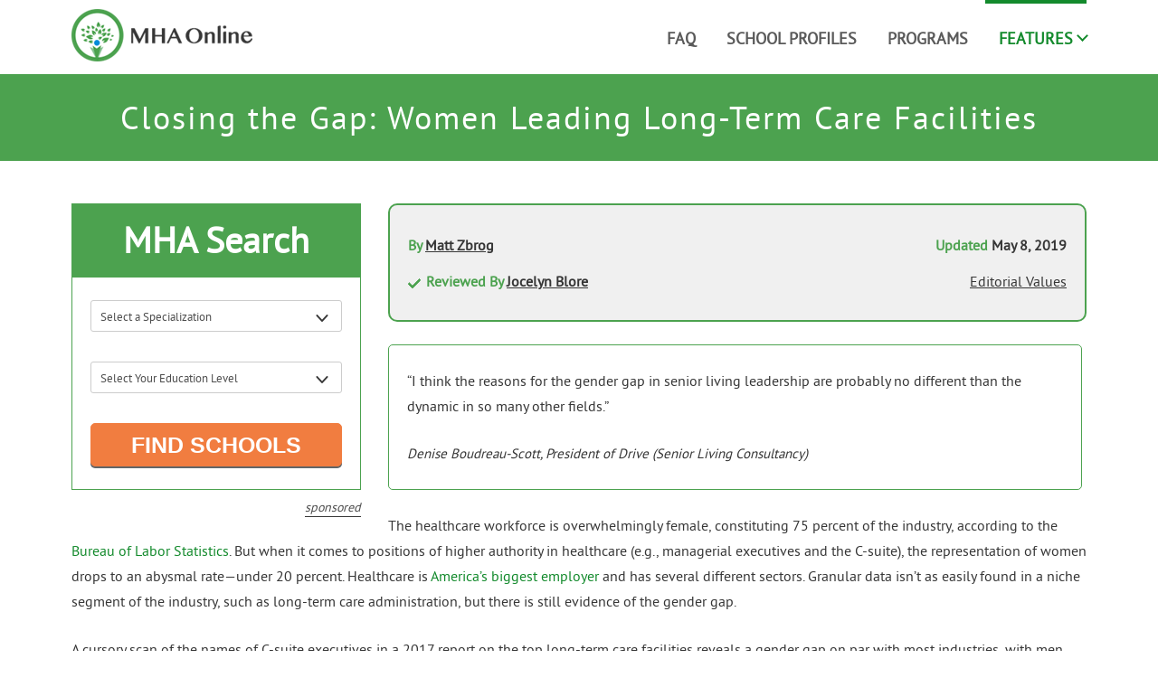

--- FILE ---
content_type: text/html; charset=UTF-8
request_url: https://www.mhaonline.com/blog/women-leading-long-term-care-facilities
body_size: 38409
content:
<!DOCTYPE html>
<html lang="en-US" class="no-js">
<head>
	<meta charset="UTF-8">
	<meta name="viewport" content="initial-scale=1, user-scalable=no,width=device-width,maximum-scale=1">
	<link rel="profile" href="http://gmpg.org/xfn/11">
	
<!--	<link href="https://fonts.googleapis.com/css?family=PT+Sans:400,400i,700,700i&amp;subset=cyrillic,cyrillic-ext,latin-ext" rel="stylesheet">-->
	<link rel="shortcut icon" type="image/x-icon" href="https://www.mhaonline.com/wp-content/themes/mhaonline/images/fav_icon.ico" />
	<!--[if IE]>
	<link src="https://www.mhaonline.com/wp-content/themes/mhaonline/css/ie.css"></link>
	<![endif]-->
    <link rel="preload" as="style" id="webkit-style-css" onload="this.onload=null;this.rel='stylesheet'" href="https://www.mhaonline.com/wp-content/themes/mhaonline/webkit/webkit.css" type='text/css' media="all" />
    <!-- Global site tag (gtag.js) - Google Analytics -->
	
	<script>(function(html){html.className = html.className.replace(/\bno-js\b/,'js')})(document.documentElement);</script>
<meta name='robots' content='index, follow, max-image-preview:large, max-snippet:-1, max-video-preview:-1' />
	<style>img:is([sizes="auto" i], [sizes^="auto," i]) { contain-intrinsic-size: 3000px 1500px }</style>
	
	<!-- This site is optimized with the Yoast SEO plugin v26.3 - https://yoast.com/wordpress/plugins/seo/ -->
	<title>Why Are So Few Women Leading Long-Term Care Facilities?</title>
	<meta name="description" content="This article explores the gender gap in the leadership of long-term care facilities through interviews with several experts." />
	<link rel="canonical" href="https://www.mhaonline.com/blog/women-leading-long-term-care-facilities" />
	<meta property="og:locale" content="en_US" />
	<meta property="og:type" content="article" />
	<meta property="og:title" content="Why Are So Few Women Leading Long-Term Care Facilities?" />
	<meta property="og:description" content="This article explores the gender gap in the leadership of long-term care facilities through interviews with several experts." />
	<meta property="og:url" content="https://www.mhaonline.com/blog/women-leading-long-term-care-facilities" />
	<meta property="og:site_name" content="mhaonline" />
	<meta property="article:modified_time" content="2024-03-08T01:20:16+00:00" />
	<meta property="og:image" content="https://www.mhaonline.com/wp-content/uploads/2019/05/portrait-of-female-doctor-working-in-office-picture-id629600760-min.jpg" />
	<meta property="og:image:width" content="400" />
	<meta property="og:image:height" content="275" />
	<meta property="og:image:type" content="image/jpeg" />
	<meta name="twitter:card" content="summary_large_image" />
	<meta name="twitter:label1" content="Est. reading time" />
	<meta name="twitter:data1" content="7 minutes" />
	<script type="application/ld+json" class="yoast-schema-graph">{"@context":"https://schema.org","@graph":[{"@type":"WebPage","@id":"https://www.mhaonline.com/blog/women-leading-long-term-care-facilities","url":"https://www.mhaonline.com/blog/women-leading-long-term-care-facilities","name":"Why Are So Few Women Leading Long-Term Care Facilities?","isPartOf":{"@id":"https://www.mhaonline.com/#website"},"primaryImageOfPage":{"@id":"https://www.mhaonline.com/blog/women-leading-long-term-care-facilities#primaryimage"},"image":{"@id":"https://www.mhaonline.com/blog/women-leading-long-term-care-facilities#primaryimage"},"thumbnailUrl":"https://www.mhaonline.com/wp-content/uploads/2019/05/portrait-of-female-doctor-working-in-office-picture-id629600760-min.jpg","datePublished":"2019-05-08T06:53:35+00:00","dateModified":"2024-03-08T01:20:16+00:00","description":"This article explores the gender gap in the leadership of long-term care facilities through interviews with several experts.","breadcrumb":{"@id":"https://www.mhaonline.com/blog/women-leading-long-term-care-facilities#breadcrumb"},"inLanguage":"en-US","potentialAction":[{"@type":"ReadAction","target":["https://www.mhaonline.com/blog/women-leading-long-term-care-facilities"]}]},{"@type":"ImageObject","inLanguage":"en-US","@id":"https://www.mhaonline.com/blog/women-leading-long-term-care-facilities#primaryimage","url":"https://www.mhaonline.com/wp-content/uploads/2019/05/portrait-of-female-doctor-working-in-office-picture-id629600760-min.jpg","contentUrl":"https://www.mhaonline.com/wp-content/uploads/2019/05/portrait-of-female-doctor-working-in-office-picture-id629600760-min.jpg","width":400,"height":275},{"@type":"BreadcrumbList","@id":"https://www.mhaonline.com/blog/women-leading-long-term-care-facilities#breadcrumb","itemListElement":[{"@type":"ListItem","position":1,"name":"Home","item":"https://www.mhaonline.com/"},{"@type":"ListItem","position":2,"name":"Features","item":"https://www.mhaonline.com/blog"},{"@type":"ListItem","position":3,"name":"Closing the Gap: Women Leading Long-Term Care Facilities"}]},{"@type":"WebSite","@id":"https://www.mhaonline.com/#website","url":"https://www.mhaonline.com/","name":"mhaonline","description":"","potentialAction":[{"@type":"SearchAction","target":{"@type":"EntryPoint","urlTemplate":"https://www.mhaonline.com/?s={search_term_string}"},"query-input":{"@type":"PropertyValueSpecification","valueRequired":true,"valueName":"search_term_string"}}],"inLanguage":"en-US"}]}</script>
	<!-- / Yoast SEO plugin. -->


<style id='mha-critical-css-style-inline-css' type='text/css'>
html,a,abbr,acronym,address,applet,article,aside,audio,b,big,blockquote,body,canvas,caption,center,cite,code,dd,del,details,dfn,div,dl,dt,em,embed,fieldset,figcaption,figure,footer,form,h1,h2,h3,h4,h5,h6,header,hgroup,i,iframe,img,ins,kbd,label,legend,li,mark,menu,nav,object,ol,output,p,pre,q,ruby,s,samp,section,small,span,strike,strong,sub,summary,sup,table,tbody,td,tfoot,th,thead,time,tr,tt,u,ul,var,video{margin:0;padding:0;border:0;font-size:100%;font:inherit;vertical-align:baseline}article,aside,details,figcaption,figure,footer,header,hgroup,menu,nav,section{display:block}body{line-height:1;font-family:"PT Sans",PTSans-Regular,sans-serif;background-color:#fff;color:#363636;overflow-x:hidden}ol,ul{list-style:none}blockquote,q{quotes:none}blockquote:after,blockquote:before,q:after,q:before{content:'';content:none}table{border-collapse:collapse;border-spacing:0}*{box-sizing:border-box}.container{width:1410px;max-width:90%;padding:0 15px;margin:0 auto}h1{font-family:inherit;font-size:36px;line-height:normal}h2{font-family:inherit;font-weight:inherit;font-size:36px}h3{font-size:18px;font-weight:600;line-height:normal}h4{font-family:inherit;font-weight:600}h5{font-family:inherit;font-weight:600}strong{font-weight:700}.low-bs{margin-bottom:0!important}h2.section-title{color:inherit;margin:0 0 45px;text-align:center;font-weight:inherit}.right-side-menu ul.menu-main li.current-menu-item a,.right-side-menu ul.menu-main li.current_page_item a{color:#138a2c;border-color:#138a2c}.right-side-menu ul.menu-main li ul.sub-menu{z-index:99999}p{font-family:inherit;font-size:16px}a{color:#5a5a5a;text-decoration:none;transition:all .5s;-moz-transition:all .5s;-o-transition:all .5s;-webkit-transition:all .5s;-ms-transition:all .5s}a:focus,a:hover{color:#138a2c;transition:all .5s;-moz-transition:all .5s;-o-transition:all .5s;-webkit-transition:all .5s;-ms-transition:all .5s}.content-details a{color:#138a2c;text-decoration:none;transition:all .5s;-moz-transition:all .5s;-o-transition:all .5s;-webkit-transition:all .5s;-ms-transition:all .5s}.content-details a:focus,.content-details a:hover{color:#268fc8;transition:all .5s;-moz-transition:all .5s;-o-transition:all .5s;-webkit-transition:all .5s;-ms-transition:all .5s}.column-4{width:25%;display:inline-block;vertical-align:middle;float:left;padding:0 15px}.column-4:last-child{padding-right:0}.column-2{width:50%;display:inline-block;vertical-align:middle;float:left;padding:0 15px}.column-3{width:33%;display:inline-block;vertical-align:middle;float:none;padding:0 15px}section{clear:both;padding:47px 0;width:100%;display:inline-block}.light-gray{background:#f7f7f7}.green-color{background-color:#4ca24f}.text-left{text-align:left}.logo-main{max-width:100%;width:200px;height:auto}.logo-main img{width:auto;height:auto;max-width:100%;transition:all .5s}header#masthead .site-branding{display:inline-block;padding:10px 0 10px}body.scroll-page header#masthead .site-branding .logo-main img{height:50px;transition:all .5s}body.scroll-page header#masthead .right-side-menu ul.menu-main li a{padding:23px 10px;transition:all .5s}.header-section{position:fixed;width:100%;background:#fff;left:0;right:0;top:0;z-index:9999}.header-logo-breadcums{width:auto;display:inline-block}nav.right-side-menu{width:auto;max-width:calc(100% - 310px);display:inline-block;vertical-align:top;height:100%;float:right}.toggle-mobile-btn,.toggle-mobile-btn-open{display:none}.right-side-menu ul.menu-main{display:block;width:100%;text-align:right;float:right}.right-side-menu ul.menu-main li{display:inline-block;vertical-align:top}.right-side-menu ul.menu-main li a{display:block;color:#5a5a5a;text-transform:uppercase;font-size:18px;text-decoration:none;padding:30px 10px;border-top:4px solid transparent;font-weight:600;transition:all .5s}.right-side-menu ul.menu-main li:focus a,.right-side-menu ul.menu-main li:hover a{color:#138a2c;border-color:#138a2c}.right-side-menu ul.menu-main li:last-child{margin-right:0}.breadcrumb-section{display:inline-block;width:auto;vertical-align:top;max-width:calc(100% - 185px)}ul.breadcrumb{padding:5px 0 5px 25px;list-style:none}ul.breadcrumb li{font-size:14px;padding:30px 0 30px 0;display:inline-block;vertical-align:top;font-weight:600;font-family:inherit;color:#4ca24f;letter-spacing:.4px}ul.breadcrumb li:last-child{max-width:450px;text-indent:-33px;padding-left:33px!important}ul.breadcrumb li+li:before{padding:8px;color:#999;content:">>"}ul.breadcrumb li a{color:#999;text-decoration:none}ul.breadcrumb li a:focus,ul.breadcrumb li a:hover{color:#4ca24f;text-decoration:underline}body.scroll-page header .breadcrumb-section ul.breadcrumb li{padding:23px 0;transition:all .5s}.scroll-page .breadcrumb-section ul.breadcrumb{padding:5px 0 5px 25px}body.scroll-page .header-section{border-bottom:3px solid #4ca24f}.site-content{padding:84px 0 0}.banner-section{background-size:cover;background-position:-10px 0;background-repeat:no-repeat;min-height:600px;max-height:600px;padding:0}.banner-main{display:table;height:583px;max-height:583px}.banner-inner{height:100%;display:table-cell;vertical-align:middle;padding-bottom:82px}.text-content{max-width:100%;width:67%;float:right;padding:4.5% 0 0 8.5%}.banner-section p{line-height:30px;margin-bottom:30px}.banner-section p:last-child{margin-bottom:0}.home section.search-section{padding:0;display:block;width:1170px;max-width:90%;margin:-82px auto 0}.home .search-tools-banner{width:100%;margin:0}.home .search-tools-banner{position:relative;background:#fff;padding:21px 32px 25px;border-radius:10px;box-shadow:0 2px 11px 8px #0000001a;margin-bottom:30px}.search-tools-form{display:inline-block;width:100%}.search-tools-form label.error{font-size:13px;color:red;margin-left:5px;display:block;position:absolute}.home .search-tools-inner form.search-tools-form h3{font-size:18px;font-weight:600;margin:0 0 13px 0}.home .search-tools-inner form.search-tools-form .column-4{vertical-align:top;padding:0;margin:0 15px 5px 0;width:50%;max-width:285px}.home .search-tools-inner form.search-tools-form .column-4:last-child{padding-right:0;margin-right:0}.home .search-tools-inner form.search-tools-form .column-4.search-button-submit{max-width:192px}.search-tools-form select{width:100%;outline:0}form input[type=password],form input[type=text],form select{width:100%;border:1px solid #e1e1e1;border-radius:5px;padding:12px 13px;font-size:16px;color:#000;font-family:inherit;-webkit-appearance:none;-moz-appearance:none;appearance:none}.custom-select{position:relative;width:100%;margin-bottom:28px}.custom-select:before{content:"";background-image:url(/wp-content/themes/mhaonline/images/caret.png);width:14px;height:100%;z-index:999;right:15px;background-size:14px 8px;background-position:center;top:0;display:block;position:absolute;background-repeat:no-repeat;cursor:pointer;pointer-events:none}.custom-select select{padding:12px 30px 12px 13px;background-color:#fff;margin-bottom:5px}.submit-search-button{padding:12px 13px;background:#4ca24f;border:0 none;color:#fff;font-size:inherit;text-align:center;text-transform:capitalize;line-height:22px;border-radius:5px;min-width:195px;cursor:pointer;width:100%}.home .search-tools-form .custom-select{margin-bottom:0}.block-col{width:calc(34% - 30px);background-color:#fff;display:inline-block;vertical-align:top;margin:0 30px 0 0;float:left}.block-col .feature-image{width:100%;height:255px;overflow:hidden}.block-col .feature-image a{display:block;height:100%;width:100%}.block-col .feature-image img{width:100%;height:auto;transition:all .5s;-moz-transition:all .5s;-webkit-transition:all .5s;-ms-transition:all .5s;-o-transition:all .5s}.block-col .feature-image:hover img{transform:scale(1.2);-moz-transform:scale(1.2);-ms-transform:scale(1.2);-webkit-transform:scale(1.2);-o-transform:scale(1.2);transition:all .5s;-moz-transition:all .5s;-webkit-transition:all .5s;-ms-transition:all .5s;-o-transition:all .5s}.block-col:last-child,.block-col:nth-child(3n){margin-right:0}.block-col .block-content h3{color:#138a2c;text-transform:uppercase;font-size:20px;line-height:17px;margin:0 0 12px;overflow:hidden;word-wrap:normal;text-overflow:ellipsis;white-space:nowrap}.block-col .block-content h3 a{color:#138a2c;text-decoration:none;overflow:hidden;word-wrap:normal;white-space:normal;display:inline;letter-spacing:-.1px;line-height:normal}.block-col .block-content h3 a:focus,.block-col .block-content h3 a:hover{color:#000}.block-content{padding:30px 15px}.block-content .date-details p{line-height:27px}.block-content .date-details span.icon-cal{margin:0 4px 0 0}.block-content .date-details span.icon-cal i{background-image:url(/wp-content/themes/mhaonline/images/mha-sprite.png);background-position:-44px 0;height:25px;width:25px;display:inline-block;vertical-align:bottom}.short-line{height:3px;margin:0 0 23px 0;width:50px;background-color:#363636;display:block;clear:both;box-shadow:none;border:0 none;text-align:left}.date-time-area{display:block;width:100%;margin:0 0 16px 0;line-height:normal}.online-degree{padding-bottom:0}p.sub-text{line-height:27px;text-align:center;max-width:88%;margin:0 auto 22px}.degree-listing .degre-image{height:255px;width:100%;overflow:hidden}.degree-listing .degree-content{padding:25px 15px}.degree-listing .degree-title{padding:25px 15px}.degree-listing .degree-title h3{text-transform:capitalize;color:#138a2c;font-size:20px;line-height:normal}.degree-listing .degree-title h3 a{color:#138a2c;text-transform:inherit;display:block;font-weight:600;display:inline}.degree-listing .degree-title h3 a:hover{color:#000}.degree-listing .degre-image img{width:100%;height:auto;transition:all .5s;-moz-transition:all .5s;-webkit-transition:all .5s;-ms-transition:all .5s;-o-transition:all .5s}.degree-listing .degre-image:hover img{transform:scale(1.2);transition:all .5s;-moz-transition:all .5s;-webkit-transition:all .5s;-ms-transition:all .5s;-o-transition:all .5s}.degree-listing .degree-content p{line-height:27px}.degree-listing .block-col{margin-bottom:40px}.degree-listing .block-col:nth-child(3n+1){clear:both}.degree-listing .degree-inner{background-color:#fff}.online-clinic-research{padding-top:25px}h2.section-title-black{color:inherit;margin:0 0 32px;text-align:center;font-weight:inherit}.related-program-and-faq-section h3.section-title-black,.related-post-section h3.section-title-black{color:inherit;margin:0 0 32px;text-align:center;font-weight:inherit;font-size:36px}.view-more-section{text-align:center;display:inline-block;clear:both;margin:7px 0 0;width:100%}.view-more{display:inline-block;font-size:18px;color:#fff;cursor:pointer;font-family:inherit;background:#268fc8;border:2px solid #268fc8;border-radius:50px;padding:25px 55px;box-shadow:0 1px 5px 0 rgba(0,0,0,.49);font-weight:700;transition:all .5s;-moz-transition:all .5s;-o-transition:all .5s;-webkit-transition:all .5s;-ms-transition:all .5s}.view-more:focus{outline:0 none;border:0 none;box-shadow:none}.view-more:hover{background:#fff;border:2px solid #268fc8;color:#268fc8}.profile-col{width:calc(25.3% - 30px);background-color:#fff;display:inline-block;vertical-align:top;margin:0 30px 40px 0;float:left}.profile-col .feature-image{width:100%;overflow:hidden;height:100%;display:table;width:100%;padding:0 0}.profile-col .feature-image a{display:block;height:100%;width:100%}.profile-col .feature-image img{width:100%;height:100%;object-fit:cover;object-position:center;transition:all .5s;-moz-transition:all .5s;-webkit-transition:all .5s;-ms-transition:all .5s;-o-transition:all .5s}.profile-col .feature-image:hover img{transform:scale(1.2);-moz-transform:scale(1.2);-ms-transform:scale(1.2);-webkit-transform:scale(1.2);-o-transform:scale(1.2);transition:all .5s;-moz-transition:all .5s;-webkit-transition:all .5s;-ms-transition:all .5s;-o-transition:all .5s}.profile-col:last-child,.profile-col:nth-child(4n){margin-right:0}.img-container{position:absolute;width:100%;cursor:auto;height:100%;display:table-cell;top:0;overflow:hidden}.content-img-up{display:-webkit-box;display:-ms-flexbox;display:flex;-webkit-box-align:center;-ms-flex-align:center;align-items:center;top:0;width:100%;z-index:9;min-height:300px}.img-text-overlay{position:relative;left:0;right:0;height:100%;width:100%}.img-text-overlay h4{color:#fff;font-size:29px;font-weight:700;position:absolute;top:12%;text-align:center;display:block;height:auto;margin-bottom:15px;font-family:inherit;width:100%!important;max-height:60px;overflow:hidden}.profile-col .feature-image a.overlay-text{color:#fff;font-size:17px;text-align:center;display:block;height:auto;margin-bottom:15px;font-family:inherit;width:auto!important;cursor:pointer;text-align:center;vertical-align:middle;padding:0 10px}.inner-details{display:block;width:100%;height:100%;vertical-align:middle}.content-img-up:before{content:"";position:absolute;top:0;left:0;width:100%;height:100%;bottom:0;transition:.5s ease;background-color:rgba(0,0,0,.6)}.profile-content{display:table;width:calc(100% + 1px);z-index:9;position:absolute;bottom:0}.profile-dtl-text{padding:5px;text-align:center;background-color:#138a2c;min-height:58px;max-height:58px;display:table-cell;width:100%;height:58px;vertical-align:middle}.profile-dtl-text a{color:#fff;font-size:17px;font-family:inherit;font-weight:700;line-height:19px}.job-type-label span{z-index:1;position:relative;left:2px;height:44px;color:#000;text-align:center;display:table-cell;width:100%;vertical-align:middle;padding:5px;width:222px;background:#fff}.job-type-label{display:block;text-align:center;width:222px;max-width:244px;float:right;position:absolute;bottom:58px;z-index:99;right:0;cursor:pointer}.job-type-label:before{content:"";position:absolute;left:-23px;border-top:44px solid transparent;border-right:25px solid #fff;top:0;cursor:pointer}.profile-inner{position:relative;min-height:360px;cursor:pointer}.faq-section h2{margin-bottom:50px}.faq-block{padding:30px 40px;background-color:#fff;margin-bottom:15px}body .faq-block p{margin-bottom:0}.faq-block h5{font-size:20px;text-decoration:underline;margin-bottom:16px}body .faq-section .faq-block:last-child{margin-bottom:40px}.faq-section .view-more-section{margin-top:32px}.fullwidth-banner-section{padding:30px 0}.fullwidth-bnr-title h2{color:#fff;font-size:36px;font-family:inherit;text-align:center;font-weight:600}.inner-nav{padding:0 0;border-bottom:1px solid #e5e5e5}ul.h-nav{text-align:center;display:block;margin:auto}.inner-nav ul.h-nav li{display:inline-block;font-family:inherit;font-size:16px;border-right:1px solid #e5e5e5;width:auto;float:none;font-weight:600}.inner-nav ul.h-nav li a{color:#383838;padding:20px 30px;display:block}.inner-nav ul.h-nav li a:hover{color:#4ca24f;transition:all .5s;-moz-transition:all .5s;-webkit-transition:all .5s;-ms-transition:all .5s;-o-transition:all .5s}.inner-nav ul.h-nav li:last-child{border:0 none}.post-contnet p{font-size:16px;line-height:30px;font-family:inherit;margin-bottom:40px}.healthcare-program p{font-size:16px;margin-bottom:30px;font-family:inherit;line-height:30px}.healthcare-degree-inner .healthcare-degre-image{width:100%;overflow:hidden;position:relative;height:205px}.healthcare-degree-inner .healthcare-degre-image>img{width:100%;height:100%;object-fit:cover;object-position:center;transition:all .5s;-moz-transition:all .5s;-webkit-transition:all .5s;-ms-transition:all .5s;-o-transition:all .5s}.healthcare-degree-inner .healthcare-degre-image:hover>img{transform:scale(1.2);transition:all .5s;-moz-transition:all .5s;-webkit-transition:all .5s;-ms-transition:all .5s;-o-transition:all .5s}.healthcare-degree-inner .healthcare-degree-title{padding:10px 30px 50px 30px}.healthcare-degree-inner .healthcare-degree-title h3{text-transform:uppercase;color:#282828;font-size:16px;line-height:29px;max-width:90%;font-weight:700}.healthcare-degree-inner .healthcare-degree-title h3 a{color:#282828;display:block}.healthcare-degree-inner{box-shadow:1px 0 10px 4px #f0f0f0;cursor:pointer}.information-block{display:inline-block;width:100%}.info-icon{width:60px;height:60px;background-color:#4ca24f;float:right;text-align:center;vertical-align:middle;padding:20px;position:relative;right:30px;margin-top:-30px;z-index:9;border-radius:100%;transition:all .5s;-moz-transition:all .5s;-webkit-transition:all .5s;-ms-transition:all .5s}.information-block .info-icon:hover{background:#b5b5b5;cursor:pointer;transition:all .5s;-moz-transition:all .5s;-webkit-transition:all .5s;-ms-transition:all .5s}.overlayer-info{position:absolute;top:100%;background:rgba(0,0,0,.75);width:100%;height:100%;bottom:0;transition:all .5s;-moz-transition:all .5s;-webkit-transition:all .5s;-ms-transition:all .5s}.overlayer-info-inner{display:table;vertical-align:middle;height:100%;padding:8px 10px}.overlayer-info p{color:#fff;display:table-cell;height:100%;font-size:14px;margin:0}.overlayer-info-hover .overlayer-info{top:0;transition:all .5s;-moz-transition:all .5s;-webkit-transition:all .5s;-ms-transition:all .5s}.fixed-top-menu .inner-nav{position:fixed;top:86px;z-index:111;left:0;background:#fff}.re-menu{display:none}body.scroll-page section#content-res-menu{position:fixed;top:75px;z-index:9998;background:#fff;width:100%}footer.site-footer{background:#363636;color:#fff}footer.site-footer .footer-inner{padding:35px 0}footer.site-footer a{color:#fff}footer.site-footer .column-col{display:table-cell;vertical-align:middle;width:100%}footer.site-footer .footer-column{display:table;width:100%}footer.site-footer .footer-column .footer-social{text-align:center}footer.site-footer ul.social-icons li{width:55px;height:55px;border:2px solid #fff;border-radius:50%;display:table-cell;float:left;text-align:center;margin-right:15px;overflow:hidden;transition:all .5s;-moz-transition:all .5s;-webkit-transition:all .5s;-ms-transition:all .5s;-o-transition:all .5s}footer.site-footer ul.social-icons{display:table;text-align:center;margin:0 auto}footer.site-footer ul.social-icons li a{display:block;height:100%;vertical-align:middle;transition:all .5s;-moz-transition:all .5s;-webkit-transition:all .5s;-ms-transition:all .5s;-o-transition:all .5s}footer.site-footer ul.social-icons li a i{line-height:52px;font-size:30px}footer.site-footer ul.social-icons li:hover a{background:#fff;color:#363636;transition:all .5s;-moz-transition:all .5s;-webkit-transition:all .5s;-ms-transition:all .5s;-o-transition:all .5s}footer.site-footer ul.social-icons li:hover{border-color:#363636;transition:all .5s;-moz-transition:all .5s;-webkit-transition:all .5s;-ms-transition:all .5s;-o-transition:all .5s}footer.site-footer ul.footer-menu{text-align:center}footer.site-footer ul.footer-menu li{display:inline-block;margin:0 0 0 33px}footer.site-footer ul.footer-menu li:first-child{margin-left:0}footer.site-footer ul.footer-menu li a{color:#fff;text-decoration:none;font-size:18px}footer.site-footer .copyright-bar{background:#2f2e2e;padding:22px 0;text-align:center}footer.site-footer .copyright-bar p{color:#fff;font-size:18px;font-weight:600}div#page.site{min-height:calc(100vh - 201px)}.main-header-title{background-color:#4ca24f;padding:30px 0;display:inline-block;width:100%}.main-header-title h1{color:#fff;font-size:36px;text-align:center;line-height:36px;max-width:100%;font-family:"PT Sans",PTSans-Regular,sans-serif;letter-spacing:2px}.content-details p{margin:0 0 25px;line-height:28px}.content-details p:last-child{margin-bottom:0}section.content-details{padding-top:42px}.blog-child-page .container,.child-pages .container,.content-details .container,.faq-page .container,.programs-page-main .container,.schoolprofile-page-main .container{width:1190px}.faq-list-item{margin:36px 0 0;display:block;float:left;list-style:none outside none;width:100%;box-shadow:0 0 10px 0 rgba(0,0,0,.18);-moz-box-shadow:0 0 10px 0 rgba(0,0,0,.18);-ms-box-shadow:0 0 10px 0 rgba(0,0,0,.18);-o-box-shadow:0 0 10px 0 rgba(0,0,0,.18);-webkit-box-shadow:0 0 10px 0 rgba(0,0,0,.18);border-radius:0}.faq-list-item li{display:block;float:left;list-style:none outside none;width:100%;background-color:#fff}.faq-list-item span{padding:5px 10px 5px 20px;border-bottom:1px solid #ebebeb;float:none;font-family:inherit;font-size:16px;font-weight:400;line-height:40px;padding-left:20px;width:100%;display:table-cell;height:100%;vertical-align:middle}.faq-list-item span a{color:#5a5a5a}.faq-list-item .que-image{min-width:60px;font-weight:700;border-bottom:1px solid #f7f7f7;color:#fff;float:none;height:60px;width:60px;display:table-cell;vertical-align:middle;text-align:center;line-height:35px;background:#4ca24f}.faq-list-item span a:focus,.faq-list-item span a:hover{text-decoration:underline;color:#5a5a5a}.text-center{text-align:center}.faq-list-item li:last-child .que-image,.faq-list-item li:last-child span{border-bottom:0 none}.light-gray .faq-list-item .que-image{background:#4ca24f}.blog-listing-page .blog-col-inner .blog-content h3{min-height:56px}section.blog-listing-page .column-3.blog-bol:nth-child(3n+1){clear:both}.pagination-post{float:none;font-family:inherit;font-size:16px;line-height:40px;margin:0 auto;padding:0 20px 2px;width:100%;text-align:center;display:inline-block;vertical-align:middle;border:1px solid #ebebeb;border-width:1px 0 1px 0}.pagination-post .ul{width:auto;text-align:center;display:inline-block;vertical-align:middle}.pagination-post a.next,.pagination-post a.prev{color:#363636;font-size:16px;line-height:normal}.pagination-post a{color:#363636;line-height:normal;padding:4px 9px;font-weight:600;margin:0 5px 0}.pagination-post a.next:hover,.pagination-post a.prev:hover,.pagination-post a:hover,.pagination-post span.current{background:none repeat scroll 0 0 #4ca24f;color:#fff;line-height:normal;padding:4px 9px}.pagination-post span{font-size:16px;font-weight:600;margin:0 5px 0}.pagination-post .ul .disabled{opacity:.5;cursor:not-allowed;pointer-events:none}section.blog-listing-page{padding-top:0}.blog-list{padding:50px 0 17px;width:calc(100% + 30px);margin:0 0 0 -15px;display:inline-block}section.blog-listing-page .column-3.blog-bol{margin:0 0 33px;float:left;vertical-align:top}section.blog-listing-page .column-3.blog-bol .blog-content{min-height:350px;position:relative;padding:30px 30px 65px}.blog-image{width:100%;max-width:calc(100% - 60px);max-height:204px;overflow:hidden;position:relative;text-align:center;margin:0 auto}.blog-image a{display:block}.blog-image a img{width:100%;height:100%;object-fit:cover;object-position:top;display:block}.blog-image span.date{position:absolute;color:#fff;font-weight:600;font-family:inherit;font-size:16px;bottom:0;right:0;background:#363636;padding:12px 13px}.blog-content{clear:both;box-shadow:0 0 10px 0 rgba(0,0,0,.18);-moz-box-shadow:0 0 10px 0 rgba(0,0,0,.18);-ms-box-shadow:0 0 10px 0 rgba(0,0,0,.18);-o-box-shadow:0 0 10px 0 rgba(0,0,0,.18);-webkit-box-shadow:0 0 10px 0 rgba(0,0,0,.18);padding:30px}.blog-content h3 a{text-transform:uppercase;font-size:16px;line-height:28px}.blog-content h3{margin:0 0 17px}div.read-more-button{position:absolute;bottom:25px;left:30px;display:block}a.read-more{display:inline-block;background:#4ca24f;width:auto;clear:both;color:#fff;font-family:inherit;font-weight:600;border-radius:50px;padding:13px 26px;line-height:normal;text-transform:capitalize}a.read-more:focus,a.read-more:hover{background:#363636;color:#fff}.nav-info-title{display:none}.blog-listing-page .blog-col-inner .blog-content h3{min-height:56px}section.blog-listing-page .column-3.blog-bol:nth-child(3n+1){clear:both}.pagination-post a.page-numbers.no-active-paginate{background:no-repeat!important;color:#ccc!important;cursor:default!important}.schoolprofile-img{width:37%;display:inline-block;vertical-align:middle;float:none;padding:0 15px}.schoolprofile-img img{height:100%;width:100%}.schoolprofile-name-cnt{width:calc(63% - 30px);display:inline-block;float:right;margin-left:30px}.schoolprofile-title{font-size:26px;font-family:inherit;margin-bottom:25px;font-weight:400}.schoolprofile-name-cnt .post-contnet p{margin-bottom:25px}ul.profile-li li{font-size:16px;line-height:30px;font-family:inherit;list-style:disc;list-style-position:outside}ul.profile-li{margin-bottom:50px;margin-left:20px}.schoolprofile-col{width:calc(50% - 15px);background-color:#fff;display:inline-block;vertical-align:top;margin:0 30px 30px 0;float:left}.schoolprofile-col img{width:100%;height:100%}.schoolprofile-col.schoolprofile-img-blk .img-container{display:inline-block;height:320px;overflow:hidden}.schoolprofile-col .img-container{width:100%;height:auto;position:relative}.bottom-cnt{position:absolute;bottom:0;text-align:center;padding:25px;background-color:rgba(76,162,79,.8);width:100%;z-index:2}.bottom-cnt span{color:#fff;font-size:26px;font-family:inherit;word-break:break-word}.schoolprofile-col .img-container{position:relative}.schoolprofile-image{display:block;width:100%;height:auto}.schoolprofile-overlay{position:absolute;bottom:100%;left:0;right:0;background-color:rgba(0,0,0,.5);overflow:hidden;width:100%;height:0;transition:.5s ease}.schoolprofile-col .img-container:hover .schoolprofile-overlay{bottom:0;height:100%;z-index:3}.schoolprofile-text{padding:20px;text-align:center;color:#fff;font-size:20px;position:absolute;width:100%;top:50%;left:50%;transform:translate(-50%,-50%);-ms-transform:translate(-50%,-50%)}.schoolprofile-overlay .schoolprofile-text a{display:inline-block}.schoolprofile-col .img-container:hover .bottom-cnt{opacity:0;transition:.3s ease}.schoolprofile-text p{font-size:16px;line-height:30px;font-family:inherit;margin-bottom:35px}.schoolprofile-text h6{font-size:26px;margin-bottom:35px}.filter-row span{font-size:20px;font-weight:600;padding-right:20px}.filter-btn{margin-right:15px;font-weight:700;background-color:transparent;border:1px solid #ebebeb;border-radius:10px;font-family:inherit;width:90px;height:50px;font-size:20px;color:#363636;cursor:pointer;outline:0;display:inline-block;text-align:center}.schoolprofile-page-main .filter-btn{width:auto;height:auto;padding:0}.schoolprofile-page-main .filter-btn a{width:90px;height:50px;line-height:50px;display:inline-block}.btn-active{background-color:#ebebeb}.school-list-blk{background-color:#fff;display:inline-block;width:100%;margin-bottom:30px}.school-list-text{width:calc(91% - 10px);float:left;display:inline-block;margin-right:10px;padding:30px 0 0 30px}.school-list-block{width:9%;float:right;display:inline-block}.school-block-item{padding:30px;height:100px;background-color:#4ca24f;text-align:center}.school-block-item span{color:#fff;font-size:40px;font-weight:700;font-family:inherit}.school-list-item{margin-bottom:30px}.school-list-item h6{font-size:20px;font-weight:700;margin-bottom:10px;font-family:inherit}.school-list-item p{padding-bottom:30px;border-bottom:1px solid #e1e1e1;line-height:30px}.section_break{display:inline-block;background:#f7f7f7;height:30px;width:100%;clear:both}.letter{width:9%;float:right;display:inline-block;text-align:center;padding:30px;height:100px;background-color:#4ca24f;text-align:center;color:#fff;font-size:40px;font-weight:700;font-family:inherit}.filter-btn a{padding:10px 20px}.schoolprofile-page-main .filter-btn a{padding:0}.schoolprofile-page-main .view-profile-button{text-align:center}.content-jump-to-block{float:right;padding-left:30px;display:table}.content-jump-to-block-inner{background:none;padding:30px 30px 30px;border:1px solid #e1e1e1;width:450px;max-width:100%;display:inline-block;vertical-align:middle;position:relative;margin-bottom:30px}.content-img-block-main{margin-bottom:23px;max-width:390px;background:#fff;padding:30px 20px;text-align:center}.content-img-block-main img{max-width:100%;margin:0 auto;display:block}h2.green-label{font-size:36px;color:#4ca24f;text-transform:uppercase;margin-bottom:20px;text-align:left}.jump-to-block-content ul li a{color:#000;font-size:18px;font-weight:600;text-decoration:underline;line-height:normal}.jump-to-block-content ul li{margin-bottom:20px;text-align:left}.jump-to-block-content a.request-info{background:#008eda;border:2px solid #008eda;color:#fff;font-size:20px;text-transform:capitalize;padding:12px 30px;border-radius:50px;margin:0 auto;display:inline-block;line-height:normal;font-weight:600;font-family:inherit;margin-top:4px}.jump-to-block-content{text-align:center}.jump-to-block-content a.request-info:hover{background-color:#fff;color:#008eda}.visti-link-block{border:2px solid #ebebeb;padding:18px 5px;text-align:center;margin:0 0 21px}.visti-link-block h4{text-align:center;font-size:21px;font-family:inherit;display:block}.visti-link-block h4 a{color:#008eda;text-decoration:underline}.visti-link-block h4 a:hover{color:#4ca24f}.jump-to-block-content ul li:before{content:"";margin-right:10px;height:14px;width:12px;background-image:url(/wp-content/themes/mhaonline/images/mha-sprite.png);display:inline-block;background-position:47px -25px;transform:translateY(1px)}.jump-to-block-content ul li{margin-bottom:20px;text-align:left;padding-left:20px;text-indent:-20px}.content-details .content-jump-to-block-inner .jump-to-block-content ul li.parent-school-link{padding-left:0;text-indent:0}.content-details .content-jump-to-block-inner .jump-to-block-content ul li.parent-school-link:before{display:none}.tables-of-content-school-profile-child{display:inline-block;width:100%;font-weight:inherit;clear:both}.tables-of-content-school-profile-child h2.table-title{font-size:24px;color:#fff;background:#4ca24f;padding:25px;display:block;line-height:1.3em;margin:0 0 16px}.tables-of-content-school-profile-child ul.profile-details-listing-table{display:inline-block;max-width:70%;width:100%;margin:0 0 25px}.tables-of-content-school-profile-child ul.profile-details-listing-table li.table-content-list-item{padding:10px 0 10px 10px;color:#000;font-size:17px;position:relative}.tables-of-content-school-profile-child ul.profile-details-listing-table li.table-content-list-item i{position:absolute;top:13px;background-image:url(/wp-content/themes/mhaonline/images/mha-sprite.png);background-position:28px -2px;height:18px;width:28px;display:inline-block}.tables-of-content-school-profile-child ul.profile-details-listing-table li.table-content-list-item span{display:inline-block;padding-left:35px;line-height:normal;vertical-align:top}.request-link{display:inline-block;width:20%;vertical-align:top;float:right;text-align:right;margin:14px 0 0}.request-link a{background:#008eda;border:2px solid #008eda;color:#fff;font-size:20px;text-transform:capitalize;padding:12px 30px;border-radius:50px;margin:0 auto;display:inline-block;line-height:normal;font-weight:600;font-family:inherit}.request-link a:focus,.request-link a:hover{background-color:#fff}table.school-profile-child-table{max-width:100%;min-width:100%}table.school-profile-child-table caption{border-bottom:1px solid #000;line-height:30px;font-size:22px;text-align:left;color:#010101;width:100%;display:table-caption;font-weight:400;padding:0 0 13px}.school-profile-child-table tbody{padding:35px 0;display:block;width:100%}table.school-profile-child-table tbody tr td:first-child{color:#000;font-weight:600;font-family:inherit;width:260px;vertical-align:top}table.school-profile-child-table tbody tr td{line-height:normal;font-size:16px;font-weight:400;padding:20px 22px;word-wrap:break-word;white-space:normal;display:inline-block;width:calc(100% - 270px)}table.school-profile-child-table tbody tr:nth-child(odd){background:#f3f3f3}table.school-profile-child-table tbody tr:nth-child(even){background-color:#fafafa}table.school-profile-child-table tbody tr{display:block;width:100%}.feature-img{float:right;max-width:310px;margin-left:60px}.feature-img img{max-width:100%}.blog-child-page span.date{font-weight:600;margin-bottom:18px;display:block;font-size:20px;text-align:left}.university-top-leader-list{background:#f7f7f7;padding:50px 0}.university-top-leader-list-inner{border:4px solid #e1e1e1;display:inline-block;width:100%;padding:0 26px;background:#fff}.university-top-leader-list-inner ul.list-main-start-leader li{display:inline-block;width:100%;padding:30px 0;border-bottom:1px solid #000}.university-top-leader-list-inner ul.list-main-start-leader li:last-child{border-bottom:0 none}.university-top-leader-list-inner .leader-avatar img{border:4px solid #e1e1e1;width:auto;display:block;margin:0 auto}.university-top-leader-list-inner .leader-avatar{display:inline-block;width:auto;vertical-align:top}.university-top-leader-list-inner .avatar-description{display:inline-block;width:100%;vertical-align:top;padding:0}.university-top-leader-list-inner .avatar-description span.avatar-name a{color:#008eda;font-size:18px;text-transform:uppercase;line-height:normal;font-weight:600;padding-right:0!important}.university-top-leader-list-inner .avatar-description span.avatar-name a:hover{color:#4ca24f}.university-top-leader-list-inner .avatar-description span.avatar-name{font-size:18px;text-transform:capitalize;font-weight:600;margin:0 0 17px;display:block}.methodology-section{padding:50px 0}.methodology-section ul{list-style-type:disc;padding-left:18px}.methodology-section ul li strong{font-weight:600}.methodology-section ul li{line-height:30px}.related-program-and-faq-section{background:#f7f7f7;padding:50px 0}.related-faq-section,.related-programs{display:inline-block;width:48.5%;background:#fff;padding:50px;vertical-align:top}.related-faq-section{float:right}.related-program-and-faq-section span.number-span{display:inline-block;background:#138a2c;font-size:22px;line-height:40px;width:40px;height:40px;color:#fff;text-align:center;vertical-align:middle}.related-program-and-faq-section span.details-span{display:inline-block;vertical-align:middle;width:calc(100% - 50px);padding-left:10px}.related-program-and-faq-section .related-programs-inner-list li{margin-bottom:30px}.related-program-and-faq-section h3.section-title-black{margin-bottom:50px}.related-program-and-faq-section .related-programs-inner-list li a{color:#363636}.related-program-and-faq-section .related-programs-inner-list li a:hover{color:#138a2c}.related-post-section{padding:50px 0}.related-post-section .related-post-inner{border:2px solid #e1e1e1;display:inline-block;width:100%;padding:0 26px 10px;background:#fff}.related-post-section .related-post-avatar{width:160px;height:125px;display:inline-block;vertical-align:top;float:left;background:#138a2c;color:#fff;padding:35px 11px;font-size:14px;text-align:center}.related-post-section .related-post-avatar i{display:block;text-align:center;background-image:url(/wp-content/themes/mhaonline/images/mha-sprite.png);background-position:-2px 0;height:30px;width:30px;margin:0 auto 5px}.related-post-section .related-post-inner-list li{padding:30px 0 22px}.related-post-section .related-post-description{display:inline-block;width:calc(100% - 170px);padding-left:30px}.related-post-section .related-post-description-avatar h3{display:block;border-bottom:2px solid #ebebeb;padding-bottom:15px;margin-bottom:11px;font-size:20px;margin-top:-3px;color:#363636}.related-post-section .related-post-description-avatar span.date{color:#363636;font-size:16px;font-weight:700}.related-post-section .related-post-description-avatar p{margin-top:10px;line-height:26px}.related-post-section .container,section.related-program-and-faq-section .container{width:1190px;max-width:100%}.related-post-section .related-post-description-avatar h3 a{color:#363636}.search-aside-cnt p{line-height:30px;margin-bottom:35px}.search-tool-sct .search-tools-inner form.search-tools-form .submit-search-button{background-color:#138a2c;appearance:none;-webkit-appearance:none}.search-tools-banner{width:345px;background-color:#fff;padding:35px 30px;border-radius:10px;box-shadow:0 6px 27px 11px #0000001a;max-width:100%;margin-right:35px;float:left;display:inline-block;margin-bottom:20px}.search-tools-inner form.search-tools-form .column-4{width:100%;max-width:100%;margin-bottom:0;padding:0}.search-tools-inner form.search-tools-form h3{margin:0 0 30px}section.side-by-comparision{padding-top:0}.border-title{border-top:1px solid #e1e1e1;padding:20px 0;border-bottom:1px solid #e1e1e1;text-align:center;margin:25px 0 30px;display:inline-block;width:100%}.border-title h2{font-size:30px;font-weight:700;color:#4ca24f}table.tbl-comparision{border:1px solid #e3e3e3;width:100%;margin-top:40px}table.tbl-comparision td{padding:15px 20px;border-left:1px solid #e1e1e1;border-bottom:1px solid #e1e1e1}table.tbl-comparision th{background:#4ca24f;color:#fff;font-weight:700;font-size:20px;padding:13px 20px;border-left:1px solid #e1e1e1;width:25%}table.tbl-comparision td:first-child{background-color:#f7f7f7;border-left:0}table.tbl-comparision *{line-height:26px}table.tbl-comparision b{font-weight:700}table.tbl-comparision p{margin-bottom:10px}table.tbl-comparision ul{padding-left:20px;list-style:disc;margin:15px 0 15px 0}table.tbl-comparision th a{color:#fff}table.tbl-comparision.regular-faq-table td:first-child{background-color:#fff}table.tbl-comparision.regular-faq-table{margin-bottom:40px}.bolg-degree-list-start{display:inline-block;width:100%;margin-bottom:30px;border-top:1px solid #e1e1e1;padding:30px 0 0 0}.bolg-degree-list-start .title-section-degree .number-list{display:inline-block;max-width:63px;max-height:63px;background:#4ca24f;min-height:63px;min-width:63px;text-align:center;font-size:28px;color:#fff;font-family:inherit;font-weight:600;border-radius:50%;vertical-align:middle;margin:0 24px 0 0}.bolg-degree-list-start .title-section-degree .number-list span{line-height:63px}.bolg-degree-list-start .title-section-degree .title-list{vertical-align:middle;width:calc(100% - 100px);display:inline-block}.bolg-degree-list-start .title-section-degree{margin:0 0 30px 0}.bolg-degree-list-start .image-degree-section-inner{height:100%;width:100%}.bolg-degree-list-start .image-degree-section-inner img{width:100%;max-width:100%;display:block;object-fit:cover;height:100%;object-position:center}.bolg-degree-list-start .image-degree-section-overlayer{background-color:rgba(0,0,0,.65);position:absolute;top:0;right:0;height:100%;bottom:0;width:366px;max-width:100%}.bolg-degree-list-start .image-degree-section-overlayer .related-program-profile{color:#fff;font-size:16px;padding:23px 20px 30px 30px;display:inline-block;height:100%;width:100%;max-height:100%;overflow:auto}.bolg-degree-list-start .image-degree-section-overlayer .related-program-profile a{font-size:16px;color:#fff;text-decoration:underline}.bolg-degree-list-start h3.related-program-profile-title{font-size:24px;color:#fff;font-weight:400;margin-bottom:10px}.bolg-degree-list-start .related-program-profile ul.profile-details-listing-table li{padding:13px 0;position:relative}.bolg-degree-list-start .related-program-profile ul.profile-details-listing-table li.table-content-list-item i{color:#4ca24f;font-size:20px;vertical-align:top;position:relative;line-height:25px}.bolg-degree-list-start .related-program-profile ul.profile-details-listing-table li span{display:inline-block;padding-left:0;line-height:normal;vertical-align:top;max-width:calc(100% - 33px)}.bolg-degree-list-start .image-degree-section-overlayer .related-program-profile a:hover{color:#4ca24f}.bolg-degree-list-start .image-degree-section{position:relative;margin:0 0 19px;overflow:hidden;height:415px}.bolg-degree-list-start .featured-programs-listing h3.featured-programs-title{background:#4ca24f;color:#fff;padding:16px 15px;font-size:20px;font-weight:700;width:100%;display:inline-block}.bolg-degree-list-start .content-under-image-main{margin:0 0 25px}.bolg-degree-list-start ul.featured-programs-list{display:inline-block;width:100%;border:1px solid #e1e1e1}.bolg-degree-list-start ul.featured-programs-list li:before{content:'\2022 ';color:#4ca24f;padding-right:.5em;font-size:29px;line-height:0;height:7px;width:auto;vertical-align:middle;display:inline-block}.bolg-degree-list-start ul.featured-programs-list li{vertical-align:middle;line-height:20px;padding:17px 15px;border-bottom:1px solid #e1e1e1;color:#000}.bolg-degree-list-start ul.featured-programs-list li:last-child{border:0 none}.bolg-degree-list-main .bolg-degree-list-start:last-child{border-bottom:1px solid #e1e1e1;padding-bottom:50px;margin-bottom:0}body[class*=blog-template-template-blog-child] section.bolg-degree-listing-inner{padding-bottom:0;margin-bottom:0}.steps-design{margin:0 0 20px 0}.steps-design span.span-circle{display:inline-block;max-width:63px;max-height:63px;background:#4ca24f;min-height:63px;min-width:63px;text-align:center;font-size:28px;color:#fff;font-family:inherit;font-weight:600;border-radius:50%;vertical-align:middle;margin:0 15px 0 0;line-height:63px}.steps-design span.steps-title{font-size:18px;font-weight:600;text-indent:0;display:inline-block;vertical-align:middle;width:calc(100% - 80px);max-width:100%;line-height:normal}.right-arrow-title i{font-size:24px;margin-right:13px;color:#4ca24f;font-weight:600;line-height:normal}h3.right-arrow-title{margin:0 0 21px 0;font-size:18px}.content-details .university-top-leader-list-inner.child-blog-program p{margin-bottom:0}.university-top-leader-list-inner.child-blog-program{margin-bottom:30px}.content-details .featured-program-child{margin:0 0 30px}.content-details .featured-program-child:last-child{margin-bottom:0}.content-details .featured-program-child span.steps-title{font-size:25px;color:#008eda}.content-details ul.featured-program-child-list{display:inline-block;width:100%;font-size:16px;border:1px solid #e1e1e1}.content-details ul.featured-program-child-list li{font-size:16px;padding:22px 20px 22px 40px;position:relative;border-bottom:1px solid #e1e1e1}.content-details ul.featured-program-child-list li strong{font-weight:600}.content-details ul.featured-program-child-list li:before{margin-top:-4px;width:8px;height:8px;content:"";display:inline-block;background:#4ca24f;border-radius:50%;vertical-align:middle;margin-left:-24px;margin-right:13px}.content-details ul.featured-program-child-list li p{margin-bottom:10px}.content-details ul.arrow_left_list li{position:relative;padding-left:23px;text-indent:-21px;margin-bottom:22px;line-height:28px}.content-details ul.arrow_left_list li:before{margin-right:13px;content:'';background-image:url(/wp-content/themes/mhaonline/images/mha-sprite.png);background-position:49px -5px;height:20px;width:15px;display:inline-block;vertical-align:bottom}.content-details ul.arrow_left_list li:last-child{margin-bottom:22px}.content-details ul.arrow_left_list li ul{margin:20px 0}.content-details a.view-more:hover{color:#000}.featured-program-child .steps-title a{color:#008eda;text-decoration:underline}.featured-program-child .steps-title a:hover{color:#4ca24f}.contents-buttons{display:inline-block;width:100%;text-align:center;margin:30px 0 28px 0}.featured-online-programs-table{display:inline-block;width:100%;margin:0 0 30px 0}.featured-online-programs-table caption{display:block;text-transform:capitalize;color:#fff;background:#4ca24f;font-size:34px;font-weight:600;line-height:normal;padding:14px 10px 23px;border-radius:10px 10px 0 0}.featured-online-programs-table tbody{border:1px solid #ebebeb;display:block;width:100%;border-radius:0 0 10px 10px}.featured-online-programs-table tbody tr{display:block;width:100%;padding:30px;border-bottom:1px solid #ebebeb}.featured-online-programs-table tbody tr td{vertical-align:middle;display:inline-block}.featured-online-programs-table tbody tr td.feature-img-table{width:20%;max-width:100%;vertical-align:top}.featured-online-programs-table tbody tr td.feature-content-table{width:36%;max-width:100%;vertical-align:middle;padding-right:10px}.featured-online-programs-table tbody tr td.feature-profile-table{width:43%;max-width:100%}.featured-online-programs-table tbody tr td .view-more-btn-green{font-size:18px;color:#fff;cursor:pointer;font-family:inherit;background:#4ca24f;border:0 none;border-radius:50px;padding:18px 55px;box-shadow:0 1px 5px 0 rgba(0,0,0,.49);font-weight:700;margin-right:30px}.featured-online-programs-table tbody tr td .view-more-btn-blue{font-size:18px;color:#fff;cursor:pointer;font-family:inherit;background:#008eda;border:0 none;border-radius:50px;padding:17px 55px;box-shadow:0 1px 5px 0 rgba(0,0,0,.49);font-weight:700}.featured-online-programs-table tbody tr td strong{font-size:21px;font-weight:600}.featured-online-programs-table tbody tr td ul.arrow_left_list li{line-height:26px;font-size:20px;color:#000}.featured-online-programs-table tbody tr:last-child{border:0 none}ol.sub-decimal-list{display:block;list-style-type:decimal;padding:16px 0 0 14px;text-indent:30px}ol.sub-decimal-list li:before{display:none!important;padding:0}body ol.sub-decimal-list li{padding:10px 20px 10px 0!important;text-indent:0;padding-left:10px!important}.sub-decimal-list li{border-bottom:0 none!important}.about_page_block{width:100%;background:#fff;padding:50px 0;clear:both;background-color:#f7f7f7}.about_page_block .blog_page{float:left;width:100%;display:inline-block;margin-bottom:40px}.about_page_block .blog_page .authorpic{float:left;margin-right:40px}.about_page_block .blog_page .authorpic img{border:8px solid #4ca24f;border-radius:100px;width:auto;height:auto}.about_page_block p.sub-title{line-height:20px;font-family:inherit;margin-bottom:30px;font-size:18px}.authorblog .title{font-size:21px;color:#363636;font-weight:400;padding-bottom:13px;width:100%}.about_page_block p{line-height:26px;font-family:inherit;font-size:16px;margin-bottom:0}.margin_bottom{margin-top:50px}.about_page_block .blog_page .authorblog{float:left;display:inline-block;width:calc(100% - 250px);margin-left:20px}.about-cnt.post-contnet p:last-child{margin-bottom:10px}.privacy-cnt .steps-design span.steps-title{font-size:25px;font-weight:600;color:#008eda}.privacy-cnt b{font-weight:700}.privacy-cnt strong{text-transform:uppercase;margin-bottom:20px}.error404 .child-pages{text-align:center;background-color:#f1f2f4;padding:80px 0}.error404 h1.entry-title{font-size:140px;padding-top:90px;line-height:140px}.error404 span{font-weight:700;font-size:20px}.error404-img{background:url(images/404.png);background-repeat:no-repeat;width:309px;height:306px;margin:0 auto;display:block}.error404 .subhead.center{font-size:18px;margin-top:40px;margin-bottom:15px}.error404 .sub-head a{font-size:18px;font-weight:700;color:#363636;text-decoration:underline}.error404 .sub-head a:hover{color:#138a2c}.contact-us-page{background:#f1f2f4}div.contact-form{margin:0;padding:0;display:inline-block;vertical-align:top;width:40%;margin-left:-4px}div.contact-image{display:inline-block;vertical-align:top;width:60%;margin-left:-4px}div.contact-image img{width:100%;height:auto}div.contact-form form input{border:0;border-radius:0}.contact-form form.wpcf7-form,.form-content{width:100%;max-width:450px;padding-left:30px}.contact-form form input{width:100%;padding:15px 13px!important;font-size:16px;color:#363636;font-family:inherit;background:#fff}.contact-form form textarea{width:100%;height:130px;resize:none;padding:15px 13px!important;font-size:16px;color:#363636;font-family:inherit;background:#fff;border:0;border-radius:0}.contact-form form.wpcf7-form br{display:none}.post-contnet p{margin-bottom:15px}.contact-form form input[type=submit]{width:auto;cursor:pointer;font-family:inherit;background:#4ca24f;border:1px solid transparent;transition:.4s all;padding:20px;color:#fff;text-transform:uppercase;-webkit-appearance:none;font-size:16px;font-weight:600;line-height:normal;margin-top:15px}.contact-form form input[type=submit]:hover{background:#fff;color:#4ca24f;border:1px solid #4ca24f}.contact-form form input::placeholder,.contact-form form textarea::placeholder{color:#363636}.contact-form .form-content h2{font-size:38px;line-height:28px;margin-bottom:30px}.contact-form .form-content p{margin-bottom:30px!important}.faq-child-page .arrow_left_list{margin-left:20px}.common-element-design p{margin:0 0 20px;line-height:27px}.common-element-design ul{margin:20px 0 30px 0}.common-element-design ul li h4{font-weight:700;margin:0 0 10px}.common-element-design ul.dot-bullet li h4:before{margin-top:-4px;width:8px;height:8px;content:"";display:inline-block;background:#4ca24f;border-radius:50%;vertical-align:middle;margin-left:-24px;margin-right:13px}.common-element-design ul.dot-bullet li{padding:10px 20px 10px 25px}.common-element-design ul li{font-size:16px;padding:10px 20px 10px 0;position:relative}.common-element-design ul li p{margin:0}.common-element-design h3{color:#5a5a5a;margin:0 0 10px;font-size:24px;font-weight:500;font-family:inherit}.common-element-design p a{color:#138a2c}.common-element-design p a:focus,.common-element-design p a:hover{color:#268fc8}ul.arrow_left_list li:before{margin-right:13px;content:'';background-image:url(/wp-content/themes/mhaonline/images/mha-sprite.png);background-position:47px -5px;height:20px;width:10px;display:inline-block;vertical-align:bottom}ul.arrow_left_list li{position:relative;padding-left:23px;text-indent:-21px;margin-bottom:10px;line-height:28px}.common-element-design ul.arrow_left_list li{padding:5px 20px 5px 23px;margin-bottom:0;text-indent:0}.common-element-design ul.arrow_left_list li:before{margin-left:-22px}.common-element-design ul.arrow_left_list li a{color:#138a2c}.common-element-design ul.arrow_left_list li a:hover{color:#268fc8}h2.section-title-black.mt32{margin-top:32px}.related-program-and-faq-section h3.section-title-black.mt32,.related-post-section h3.section-title-black.mt32{margin-top:32px}div.light-gray.common-element-design{padding:47px 0}div.common-element-design.white{padding:47px 0}section.after-faq-section.common-element-design{padding:47px 0 0}.professor-section{display:inline-block;margin-bottom:30px}.professor-image{margin-right:40px;float:left;margin-bottom:10px}.professor-title{margin-bottom:15px!important;font-weight:600}.professor-description{width:auto}.professor-title a{font-size:20px}.faq-child-page.content-details .contents-buttons a{color:#fff}.faq-child-page.content-details .contents-buttons a:hover{color:#268fc8}ul li i{font-style:italic}i{font-style:italic}.school-prf-before-table{display:table;width:100%}.tables-of-content-school-profile-child .school-prf-before-table ul.profile-details-listing-table{display:table-cell;max-width:70%;width:auto;vertical-align:middle}.tables-of-content-school-profile-child .school-prf-before-table .request-link{display:table-cell;width:18%;padding-left:20px;vertical-align:middle;text-align:left;float:none}.school-profile-child-table-section{margin-top:25px}.content-img-block-main.school-profile-feature{max-width:100%}.schoolprofile-img .content-img-block-main.school-profile-feature img{height:auto;width:auto}a.np-request-info{background:#008eda;border:2px solid #008eda;color:#fff;font-size:20px;text-transform:capitalize;padding:12px 30px;border-radius:50px;margin:0 auto;display:inline-block;line-height:normal;font-weight:600;font-family:inherit;margin-top:4px;margin-left:55px}a.np-request-info:hover{background-color:#fff;color:#008eda}.featured-program-child .steps-design.partners-list span.steps-title{width:auto}.steps-design span.span-circle-blue{display:inline-block;max-width:63px;max-height:63px;background:#008eda;min-height:63px;min-width:63px;text-align:center;font-size:28px;color:#fff;font-family:inherit;font-weight:600;border-radius:50%;vertical-align:middle;margin:0 15px 0 0;line-height:63px}.transperent-logo{position:absolute;bottom:0;left:0;right:0;background-color:rgba(0,0,0,.5);overflow:hidden;width:100%;height:100%;z-index:1;text-align:center}.transperent-logo img{height:auto;width:100%}.schoolprofile-col .img-container:hover .transperent-logo{opacity:0}.transparent-logo-bg{padding:15px 20px;background-color:#fff;height:auto;width:auto;top:20%;position:relative;max-width:300px;margin:0 auto;text-align:center}.badge_image_center{text-align:center}.badge_image_center img{width:250px;height:auto}.main-professors-section{width:100%;display:block}.professors-section .image-section{display:block;width:auto;float:left;margin-right:25px}.professors-section .right-side-content{display:block;width:auto}.professors-section{margin-bottom:40px}.authorblock{margin:30px 0;display:inline-block;border:2px solid #4ca24f;padding:30px;background:#f6f6f6}.authorblock .author_pic{width:150px;float:left;height:auto;padding-right:25px}.authorblock .author_detail{width:calc(100% - 150px);float:right;padding-left:5px}.authorblock .author_detail h5{font-size:24px;font-weight:700;color:#000;font-family:inherit;margin-bottom:10px}.authorblock .author_detail span{font-size:16px;color:#000;font-family:inherit;display:block;margin-bottom:5px}.authorblock .author .author_detail h5+p{margin:0 0 10px}.authorblock .author_detail p:last-child{margin-bottom:0}.shortcode-table{overflow:auto;margin-bottom:20px;border:1px solid #4ca24f}table.custom_shortcode_display_data.active_featured_program_shortcode_with_degree_with_three_column_header.school_active_program_with_degree{width:100%}.top-header-data th.table-header-text{background-color:#4ca24f;color:#fff;padding:12px 15px;line-height:20px;width:30%;border-bottom:1px solid #4ca24f;font-weight:700;text-transform:uppercase}.custom_shortcode_display_data thead th.table-heder{color:#4ca24f;padding:12px 15px;line-height:20px;border-bottom:1px solid #000;background:#fff;font-weight:700;text-transform:uppercase;text-align:left}.custom_shortcode_display_data tbody tr.table_column_header_blank{border-top:1px solid #4ca24f}.custom_shortcode_display_data tbody tr.table_column_header_blank td.program-name{font-weight:700}.custom_shortcode_display_data tbody tr.table_column_header_blank td:first-child{width:55%}.custom_shortcode_display_data tbody tr.table_column_header_blank td{padding:10px 15px;vertical-align:middle;border-top:0;width:25%}.custom_shortcode_display_data tbody tr.table_column_header_blank td:last-child{padding-top:5px;padding-bottom:5px;min-height:15px}.custom_shortcode_display_data tbody tr.table_column_header_blank td:last-child{text-align:left;width:20%}.custom_shortcode_display_data tbody tr td:last-child{padding-top:10px;padding-bottom:10px;min-height:15px;padding-right:10px}.custom_shortcode_display_data tbody tr td.table-bottom-text{text-align:right!important;font-style:italic;border-top:1px solid #4ca24f;font-size:14px;line-height:22px}.custom_shortcode_display_data tbody tr.table_column_header_blank span.request-info.featured_active_program a{width:auto;line-height:20px;border:2px solid #268fc8;-webkit-border-radius:50px;-moz-border-radius:50px;border-radius:50px;font-size:16px;font-weight:700;font-family:arial,helvetica,sans-serif;padding:10px 22px;text-decoration:none;display:inline-block;font-weight:700;color:#fff;background-color:#268fc8;text-align:center!important;transition:all .5s;-moz-transition:all .5s;-o-transition:all .5s;-webkit-transition:all .5s;-ms-transition:all .5s}.custom_shortcode_display_data tbody tr.table_column_header_blank span.request-info.featured_active_program a:hover{background:#fff;border-color:#268fc8;color:#268fc8}.school_data_section .call-to-action-school-profile{text-align:center;font-weight:700;padding:5px;border-width:1px 1px 1px 1px;border-style:solid;border-color:#89051f;margin:10px 0 15px 0;font-size:14px;font-size:1rem;background-color:#fff;width:auto;margin-left:auto;margin-right:auto}.call-to-action-school-profile span.learn_more_directly_link p,.school_data_section .call-to-action-school-profile span.learn_more_about_university_link p{margin-bottom:0}.school_data_section .call-to-action-school-profile span.school-profile-placement a{display:block;width:100%}.call-to-action-school-profile{text-align:center;font-weight:700;padding:5px;border-width:1px 1px 1px 1px;border-style:solid;border-color:#4ca24f;margin:10px 0 15px 0;font-size:14px;font-size:1rem;background-color:#fff;width:auto;margin-left:auto;margin-right:auto}.call-to-action-school-profile span.school-profile-placement a{display:block;width:100%}.call-to-action-school-profile span.school-profile-placement p{padding-bottom:0;margin-bottom:0}.call-to-action-school-profile.action-profile-half{display:inline-block;width:calc(100% - 490px)}.schortcode-school-table-section>br{display:none}.content-image{text-align:center}.content-image img{max-width:80%}ul.my-nav{display:table!important;width:100%}ul.my-nav li{display:table-cell!important;width:auto!important;float:none!important}.content-image-left{display:block;float:left;padding-right:20px}blockquote{border-left:3px solid #4ca24f;padding:0 0 0 15px;font-style:italic;color:#333}.custom-feature-table{width:100%;margin:0 0 25px;border:1px solid #4ca24f;border-collapse:separate}.custom-feature-table thead th.table-header-text{background-color:#4ca24f;color:#fff;font-size:15px;padding:9px 15px 8px;line-height:20px;width:100%;max-width:100%;text-align:left;font-weight:700;text-transform:uppercase}.custom-feature-table tbody tr td{font-size:14px;padding:5px 15px;vertical-align:middle;border-top:0;border-bottom:1px solid #4ca24f}.custom-feature-table tbody tr[data-href]{cursor:pointer}.custom-feature-table tbody tr:hover td{background-color:#f3f3f3}.custom-feature-table tbody tr.table_sponsored_text:hover td{background-color:transparent}.custom-feature-table tbody tr td .request-info a,.custom-feature-table tbody tr td .request-info button{color:#fff;background-color:#008eda;border:1px solid #008eda;padding:5px 10px;text-align:center;box-sizing:border-box;display:inline-block;border-radius:3px}.custom-feature-table tbody tr td .request-info a:hover,.custom-feature-table tbody tr td .request-info button:hover{background-color:#40ace6;border-color:#40ace6}.custom-feature-table tbody tr td .request-info button:hover{cursor:pointer}.custom-feature-table tbody tr:last-child td{border-bottom:0}.custom-feature-table tbody tr td.school_name{color:#008eda;font-weight:700;width:25%;max-width:25%}.custom-feature-table tbody tr td.program-name{width:50%;max-width:50%}.custom-feature-table tbody tr td:last-child{width:25%;max-width:25%;text-align:right}.custom-feature-table tbody tr.table_sponsored_text td{text-align:right;line-height:13px;font-size:13px;font-style:italic;width:100%;max-width:100%}.custom-feature-table tbody tr td .request-info{display:inline-block}.custom-feature-table tbody tr td span.feature_program_act+.request-info{margin-left:7px}.custom-feature-table.feature-table-two-columns tbody tr td.school_name{width:40%;max-width:40%}.custom-feature-table.feature-table-two-columns tbody td.program-name{width:60%;max-width:60%;text-align:left}.feature-program-section{margin:25px 0}.feature-program .feature-program-head{background-color:#4ca24f;border-radius:18px 18px 0 0;padding:17px 10px;width:100%;display:inline-block}.feature-program .feature-program-head h2{color:#fff;border:medium none;font-family:Arial,Helvetica,sans-serif;font-size:30px;line-height:30px;margin:0;text-align:center;text-decoration:none;text-transform:uppercase;width:auto;padding:0}.feature-program .feature-program-body{border:1px solid #4ca24f}.feature-program .feature-program-main{display:inline-block;width:100%;border-top:1px solid #4ca24f}.feature-program .feature-program-main:first-child{border-top:0}.feature-program .feature-program-main .feature-img-block{display:inline-block;width:20%;vertical-align:middle;padding:20px}.feature-program .feature-program-main .feature-img-block img{max-width:100%;width:120px}.feature-program .feature-program-main .feature-content-block{display:inline-block;width:74%;vertical-align:middle}.feature-program .feature-program-main .feature-program-detail{padding:22px 0 20px;display:inline-block;width:100%}.feature-program .feature-program-main .feature-program-detail .feature-program-wrap{display:inline-block;width:100%;margin-bottom:10px}.feature-program .feature-program-main .feature-program-detail h5{font-size:21px;margin:0;color:#008eda;text-align:left}.feature-program .feature-program-main .feature-program-detail .feature-school-note{display:block;margin:15px 0 10px 0;color:grey;font-size:16px}.feature-program .feature-program-main .feature-content-details{display:inline-block;width:74%;vertical-align:middle}.feature-program .feature-program-main .feature-content-details p{margin-bottom:10px;position:relative;padding-left:13px}.feature-program .feature-program-main .feature-content-details p:last-child{margin-bottom:0}.feature-program .feature-program-main .feature-content-details p:before{position:absolute;margin-right:13px;content:'';background-image:url(/wp-content/themes/mhaonline/images/mha-sprite.png);background-position:49px -5px;height:20px;width:15px;display:inline-block;vertical-align:bottom;top:7px;left:-3px}.feature-program .feature-program-main .feature-request-info{width:25%;text-align:center}.feature-program .feature-program-main .feature-request-info .req-info-btn{padding:8px 35px 9px;font-weight:600}.feature-program .feature-program-main .feature-request-info .req-info-btn:hover{color:#f17d40}.feature-request-info{display:inline-block;vertical-align:middle}.feature-request-info .req-info-btn{color:#fff;background-color:#f17d40;border:1px solid #f17d40;padding:8px 10px 9px;text-align:center;box-sizing:border-box;display:inline-block;border-radius:5px;cursor:pointer;font-size:16px;font-family:"PT Sans",sans-serif;line-height:normal;-webkit-transition:.3s all linear;transition:.3s all linear}.feature-request-info .req-info-btn:hover{background-color:transparent}p.spacer{margin:0 0 50px}.html-container{max-width:991px;margin:0 auto;padding:0 15px}.learn-more-about-university{text-align:center;font-weight:700;padding:8px 5px;border:1px solid #4ca24f;margin:10px 0 15px 0;font-size:14px;font-size:1rem;background-color:#fff;width:100%;margin:0 auto}.learn-more-about-university span{font-size:12px;color:#212121}.learn-more-about-university span p{margin-bottom:0;font-weight:700;color:#333}.learn-more-about-university span p a{color:#008eda}.learn-more-about-university span p a:hover{color:#40ace6}.mha-modal{display:none;position:fixed;top:0;right:0;left:0;bottom:0;max-width:100%;z-index:9999;-webkit-transform:translate(0,-25%);-ms-transform:translate(0,-25%);transform:translate(0,-25%);-webkit-transition:all .3s ease-out;transition:all .3s ease-out;-o-transition:all .3s ease-out;transition:all .3s ease-out;transition:all .3s ease-out,all .3s ease-out;background-color:rgba(0,0,0,.37)}.mha-modal.open-modal{display:block;-webkit-transform:translate(0,0);-ms-transform:translate(0,0);transform:translate(0,0);-webkit-transition:all .3s ease-out;transition:all .3s ease-out;-o-transition:all .3s ease-out;transition:all .3s ease-out;transition:all .3s ease-out,all .3s ease-out}.mha-modal .mha-modal-dialog{display:table;width:100%;padding:0 15px;height:100%;max-height:calc(100vh - 200px);overflow:auto;max-width:630px;margin:0 auto;position:relative;padding-top:40px}.mha-modal .mha-modal-content{display:table-cell;vertical-align:middle}.mha-modal .mha-modal-content-main{background-color:#fff;position:relative;border:1px solid #c4c4c4;border-radius:4px;-webkit-box-shadow:0 3px 9px rgba(0,0,0,.5);box-shadow:0 3px 9px rgba(0,0,0,.5);z-index:99999}.mha-modal .mha-modal-header{padding:15px;border-bottom:1px solid #c4c4c4;text-align:center;display:inline-block;width:100%}.mha-modal .mha-modal-header h4{color:#4ca24f;text-transform:uppercase;font-size:15px;font-weight:900;margin:20px 0;line-height:normal}.mha-modal .mha-modal-header .mha-modal-close{float:right;font-size:19px;font-weight:700;line-height:1;opacity:.4;color:#000;cursor:pointer}.mha-modal .mha-modal-header .mha-modal-close:hover{opacity:.8}.mha-modal .mha-modal-body{padding:15px;text-align:center;font-size:0;display:inline-block;width:100%}.mha-modal .mha-modal-body label{color:#81929e;font-size:14px;padding-right:10px;text-align:right;display:block}.mha-modal .mha-modal-body .mha_form_control{margin-bottom:10px}.mha-modal .mha-modal-body .mha_vertical_form_select{width:80%;max-width:230px;padding:6px 13px;display:block;margin-right:auto;background-image:url(/wp-content/themes/mhaonline/images/down-arrow.png);background-repeat:no-repeat;background-position:95% center;background-color:#fff;position:relative}.mha-modal .mha-modal-footer{padding:15px;border-top:1px solid #c4c4c4;text-align:right;display:inline-block;width:100%}.mha-modal .mha-col-md-6{width:50%;display:inline-block;vertical-align:middle}.mha-modal .mha-modal-footer .mha-request-info-btn{color:#fff;background-color:#008eda;border:1px solid #008eda;text-align:center;box-sizing:border-box;display:inline-block;border-radius:5px;cursor:pointer;padding:8px 15px;font-size:20px}.mha-modal .mha-modal-footer .mha-request-info-btn:hover{background-color:#40ace6;border-color:#40ace6}.search-result-parameter p{margin:20px 0 0;line-height:normal}.search-result-parameter p.result-message{margin-top:0}.search-result-parameter p.mt0{margin-top:0}.search-result-parameter p.searchError{color:grey;line-height:normal}.search-result-parameter p:last-child{margin-bottom:0}.mha-search-box-content{max-width:320px;display:inline-block;width:100%;float:left;margin:0px 30px 20px 0}.mha-search-box-content .header-block_mha_search_box{background:#4ca24f;display:table;width:100%;float:left;text-align:center}.mha-search-box-content .header-block_mha_search_box h3{display:table-cell;vertical-align:middle;text-align:center;font-size:40px;color:#fff;font-weight:700;padding:15px 30px;width:100%;box-sizing:border-box}.mha-search-box-content .content{display:inline-block;width:100%;background:#fff}.home .mha-search-box-content .content{border-radius:10px}.mha-search-box-content .content .row{padding:25px 20px;box-sizing:border-box;border:1px solid #4ca24f;display:inline-block;width:100%;margin:0}.mha-search-box-content .form-group{display:block;margin-bottom:25px;position:relative}.mha-search-box-content .form-group:before{content:"";position:absolute;right:5px;top:50%;width:24px;height:24px;transform:translateY(-50%);pointer-events:none}.mha-search-box-content #mha_searchbox_form select{border:1px solid #ccc;height:35px;width:100%;line-height:35px;border-radius:3px;font-size:13px;color:#4d4d4d;padding:0 5px;text-indent:5px;background-color:#fff;cursor:pointer}select.select-error{border:1px solid red!important}.mha-search-box-content #mha_searchbox_form input[type=text]{border:1px solid #4ca24f;height:35px;width:100%;line-height:35px;border-radius:3px;text-indent:5px;font-size:13px;padding:5px}.mha-search-box-content .form-group-btn input#btn_submit{box-shadow:0 2px 0 #008eda;text-align:center;color:#008eda;text-transform:uppercase;font-size:25px;width:100%;height:48px;line-height:44px;background-color:#fff;border:1px solid #008eda;display:inline-block;border-radius:5px;text-decoration:none;cursor:pointer;display:block;margin:0 auto;opacity:1;-webkit-transition:.3s all linear;transition:.3s all linear;font-weight:700;appearance:none;-webkit-appearance:none;-moz-appearance:none}.mha-search-box-content .form-group-btn input#btn_submit:hover{background-color:#008eda;color:#fff}.mha-search-box-content .form-group-btn input#btn_submit.org-btn{box-shadow:0 2px 0 #616568;color:#fff;background-color:#f17d40;border:1px solid #f17d40}.mha-search-box-content .form-group-btn input#btn_submit.org-btn:hover{color:#f17d40;background-color:#fff;border:1px solid #f17d40}.mha-search-box-content span{font-style:italic;margin-top:0px;line-height:18px;font-size:14px;float:right;display:block;width:100%;text-align:right;color:#4d4d4d}.feature-school{position:relative}.feature-school .dps-sponsered{position:absolute;right:0;top:4px}.feature-school .feature-school-body{padding:35px 0 10px}.feature-school .featured_school_content_part{display:inline-block;width:85%;border:1px solid #ededed;padding:30px;margin-top:25px;box-sizing:border-box;margin-left:7.5%}.feature-school .featured_school_content_part:first-child{margin-top:0}.feature-school .featured_school_content_part .feature-img-block{display:inline-block;width:240px;vertical-align:middle;text-align:center;margin-right:15px}.feature-school .featured_school_content_part .feature-img-block img{max-width:240px;width:100%}.feature-school .featured_school_content_part .feature-content-part{display:inline-block;width:calc(100% - 260px);vertical-align:middle}.feature-school .featured_school_content_part .feature-content-part .feature-content-row{margin:0 0 10px;position:relative}.feature-school .featured_school_content_part .feature-content-block{display:inline-block;width:75%;width:calc(100% - 115px);vertical-align:middle;padding-right:20px}.feature-school .featured_school_content_part .feature-content-block strong{font-size:13px;line-height:20px;color:#212121;font-family:"PT Sans",PTSans-Regular,sans-serif}.feature-school .featured_school_content_part .feature-request-info .req-info-btn{background-color:#4ca24f;border-color:#4ca24f;min-width:100px}.feature-school .featured_school_content_part .feature-request-info .req-info-btn:hover{background-color:#56b659;border-color:#56b659}.custom-program-table thead{font-weight:600;text-align:left;border-bottom:3px solid #4ca24f}.custom-program-table thead tr th{text-transform:uppercase;letter-spacing:1px;padding:10px 10px;font-size:13px;color:#4ca24f}.custom-program-table thead tr th:first-child{width:20%}.custom-program-table tbody tr td{padding:8px;font-size:13px;line-height:20px;vertical-align:top}.custom-program-table tbody tr:nth-child(odd) td{background-color:#f3f3f3}.custom-program-table tbody tr td a{color:#008eda;text-decoration:underline}.custom-program-table tbody tr td a:hover{color:#40ace6}.searche-result .search-result-banner{display:inline-block;width:100%;position:relative;margin:0 0 30px}.searche-result .search-result-banner img{width:100%;height:auto}.searche-result .search-result-heading{display:inline-block;position:absolute;top:16%;right:2%}.searche-result .search-result-parameter strong{color:#4ca24f}.searche-result .search-result-heading h1{font-size:30px;line-height:35px}.searche-result .search-result-heading span{display:block}.text_blue{color:#0290a8}.text_bold{font-weight:600}.home .search-widget-section{background:#fff;padding:21px 32px 30px;border-radius:10px;box-shadow:0 2px 11px 8px #0000001a;margin-bottom:30px;width:1170px;margin:-74px auto 0;display:table;max-width:90%;position:relative;z-index:9;float:none}.home .search-widget-section .search-widget-form h3{font-size:18px;font-weight:600;margin:0 0 13px 0}.home .search-widget-section .column-4{padding-left:0}.home .search-widget-section .custom-select{margin-bottom:0}.banner-section.with-widget-tool{min-height:680px;max-height:680px;padding-bottom:74px}.home .search-widget-section .search-widget-button-submit{margin-top:-5px}.home .search-widget-section .search-widget-button-submit .submit-search-button{appearance:none;-webkit-appearance:none;-moz-appearance:none}.post-contnet.search-result-container{padding-top:0}.border-title.right-heading-with-widget{width:69%;width:calc(100% - 355px)}p.mb-10{display:inline-block;width:100%;margin-bottom:10px}.border-title h2 a{text-decoration:underline}.university-top-leader-list-inner .pf-with_img-list .avatar-description{display:inline-block;width:calc(100% - 220px);vertical-align:top;padding:0 0 0 25px}.dps_footer_note{font-style:italic;font-size:14px;vertical-align:top;display:block;width:100%;text-align:right;margin-right:4px;padding-right:4px;padding:6px 6px 6px 0;border:1px solid #4ca24f;border-top:0 solid #4ca24f}.schoolprofile-col:nth-child(even){margin-right:0}.exp-list{background-color:#fff;padding:0 0px 50px 0px}.exp-list .blog_page .authorpic img{width:190px}.authorblog p{margin-bottom:15px}.steps-design span.steps-title{width:calc(75% - 120px)!important}.regarder-info{display:inline-block;width:100%}.index-1{display:inline-block;width:100%;margin-bottom:15px;line-height:30px}.index-1 .num{display:inline-block;height:32px;width:32px;background-color:#4ca24f;float:left;text-align:center;margin-right:7px;color:#fff}.info span a{font-size:16px;color:#000}.info span a::after{content:' >>'}.jp-section{font-size:20px}table.tb-total-revenue tr:last-child td{text-align:right;background:#fff}table.tb-total-revenue{table-layout:fixed;margin-bottom:25px}table.mha-states-table{width:100%;border:1px solid #000}table.mha-states-table tr th{width:50%;color:#fff;background:#4ca24f;padding:20px;font-size:20px;border-bottom:1px solid #000}table.mha-states-table tbody tr{border-bottom:1px solid #000;background:#fafafa}table.mha-states-table tbody tr:nth-child(odd){background:#f3f3f3}table.mha-states-table tbody tr:last-child{border-bottom:0}table.mha-states-table tbody tr td{padding:15px 20px;border-right:1px solid #000}table.mha-states-table tbody tr td:last-child{border-right:0}ol.mha-numbered-list li{position:relative;margin-left:23px;margin-bottom:22px;line-height:28px;list-style:auto;padding-left:10px}ol.mha-numbered-list li::marker{color:#4ca24f}.sechel-progress-bar .progress-bar--circle{display:inline-block;position:absolute;margin:0;bottom:5px;left:-21px;width:15px;height:15px;border-radius:50%;background-color:#4ca24f;top:-9px;transform:translate(-50%,-50%);cursor:pointer;border:2px solid #fff}.sechel-progress-bar .progress-bar--circle:hover{width:20px;height:20px;background-color:#fff}.sechel-progress-bar span.nav-anchor-title{visibility:hidden;width:100%;border:1px solid #fff;background-color:#096f0d;color:#fff;text-align:center;padding:10px;border-radius:6px;position:absolute;z-index:1;top:25px;left:-50px;min-width:240px;right:inherit;line-height:1.4;font-size:16px;font-weight:600}.shift_label_right .sechel-progress-bar .progress-bar--circle:nth-child(3) span.nav-anchor-title{right:auto!important;left:0!important}.sechel-progress-bar .progress-bar--circle:hover span.nav-anchor-title{visibility:visible}.sechel-progress-bar ul.nav-bar{display:flex;flex-direction:row;flex-wrap:nowrap;padding:0;margin:0;width:100%;position:relative}.sechel-progress-bar li.scroll-active{width:20px;height:20px;background-color:#fff;z-index:1}.sechel-progress-bar li.active{width:20px;height:20px;background-color:#fff;z-index:1}.sechel-progress-bar ul.nav-bar .progress-bar--circle:last-child .nav-anchor-title,.sechel-progress-bar ul.nav-bar .progress-bar--circle:nth-last-child(2) .nav-anchor-title,.sechel-progress-bar ul.nav-bar .progress-bar--circle:nth-last-child(3) .nav-anchor-title,.sechel-progress-bar ul.nav-bar .progress-bar--circle:nth-last-child(4) .nav-anchor-title{left:inherit;right:0px}.sechel-progressbar-outer{-webkit-font-smoothing:antialiased;-moz-osx-font-smoothing:grayscale;background-color:#096f0d;color:#fff;line-height:1;padding:11px 0;width:100%;top:85px;left:0;z-index:10}.sechel-progress-bar .bar{-webkit-appearance:none;-moz-appearance:none;appearance:none;background-color:transparent;background-image:url(/wp-content/themes/mhaonline/images/Normal-dot.png);background-repeat:repeat-x;background-size:contain;border:0;cursor:pointer;height:6px;width:100%;position:relative;top:-5px}.sechel-progress-bar .bar::-webkit-progress-bar{background-color:transparent}.sechel-progress-bar .bar::-webkit-progress-value{background-color:transparent;background-image:url(/wp-content/themes/mhaonline/images/active-dot.png);background-size:contain}.sechel-progress-bar .bar::-ms-fill{background-color:transparent;background-image:url(/wp-content/themes/mhaonline/images/active-dot.png);background-size:contain;border:0}.sechel-progress-bar .bar::-moz-progress-bar{background-color:transparent;background-image:url(/wp-content/themes/mhaonline/images/active-dot.png);background-size:contain}.sechel-progress-bar .progress-bar--circle:first-child span.nav-anchor-title{left:0!important}body.scroll-page .sechel-progressbar-outer{position:fixed}.sechel-progressbar-outer .sechel-progress-bar{width:97%;margin:0 auto}.searchbox-with-quote{display:inline-block;width:calc(100% - 355px);border:1px solid #4ca24f;padding:25px 20px;margin-bottom:25px;border-radius:5px}.searchbox-with-quote p:last-child{font-size:15px}a.sponsor{text-decoration:none;position:relative;color:#383838;font-size:14px}a.sponsor::before{content:"";width:100%;height:1px;bottom:-2px;right:0;position:absolute;background-color:#383838}span.close-popup{cursor:pointer}div.popup{visibility:hidden;opacity:0;transition:all 0.3s ease-in-out;transform:scale(1.3);position:fixed;z-index:99999;left:0;top:0;width:100%;height:100%;background-color:rgba(21,17,17,0.83);display:flex;align-items:center}div.popup.active-popup{visibility:visible;opacity:1;transform:scale(1)}.popup-content{background-color:#fefefe;margin:auto;padding:20px;border:3px solid #4ca24f;width:50%;border-radius:10px;position:relative;padding-left:30px}.popup-content p{margin-bottom:20px!important;font-style:normal;color:#363636!important;margin-top:0!important;margin-right:20px;font-size:16px;font-family:inherit;line-height:28px;text-align:left}.popup-content p:last-child{margin-bottom:0px!important}.popup-content .close-popup{color:#4ca24f;position:absolute;font-size:28px;font-weight:bold;background:none;text-decoration:none;font-style:normal;font-family:open_sansbold;top:8px;right:10px}div.popup{visibility:hidden;opacity:0;transition:all 0.3s ease-in-out;transform:scale(1.3);position:fixed;z-index:99999;left:0;top:0;width:100%;height:100%;background-color:rgba(21,17,17,0.61);display:flex;align-items:center}div.popup.active-popup{visibility:visible;opacity:1;transform:scale(1)}div.popup .authorpic{float:left;margin-right:40px}div.popup .authorpic img{border:8px solid #ffb600;border-radius:100px}div.popup .authorblog{float:left;width:65%;margin-top:13px;width:calc(100% - 226px)}div.popup .authorblog strong{font-family:open_sansbold;font-weight:400;width:100%;padding-bottom:7px;font-size:26px;line-height:26px;float:left;text-align:left;margin-bottom:20px}div.popup .authorblog p{font-family:open_sansregular;color:#062033;font-size:16px;line-height:24px;margin-right:0px}.mha-search-box-content span.sponsored{margin-top:10px;font-style:italic;line-height:18px;font-size:14px;float:right;display:block;width:100%;text-align:right;color:#4d4d4d}.mha-search-box-content span.sponsored a.sponsor{color:#4d4d4d}.mha-search-box-content span{margin-top:0}.dps-sponsered.active-program-sponsored{text-align:right;margin-bottom:20px}.advertise-last-upd{display:flex;justify-content:center;margin-top:15px}.advertise-last-upd p:first-child{margin-right:5px}.shortcode-table.margin-btm-5{margin-bottom:5px!important}table.custom-feature-table.feature-table-with-header.no-sponsor-border{border:0}table.custom-feature-table.feature-table-with-header.no-sponsor-border td:last-child{border-right:1px solid #4ca24f}table.custom-feature-table.feature-table-with-header.no-sponsor-border td:first-child{border-left:1px solid #4ca24f}table.custom-feature-table.feature-table-with-header.no-sponsor-border tr td.feature-table-sponsored-text{border:0;padding-right:3px;padding-top:3px;font-style:inherit}table.custom-feature-table.feature-table-with-header.no-sponsor-border td{font-size:16px;line-height:25px}table.custom-feature-table.feature-table-with-header.no-sponsor-border td.school_name{width:30%}table.custom-feature-table.feature-table-with-header.no-sponsor-border td.program-name{width:45%}.banner_popup_main div.popup{visibility:hidden;opacity:0;transition:all 0.3s ease-in-out;transform:scale(1.3);position:fixed;z-index:99999;left:0;top:0;width:100%;height:100%;background-color:rgba(21,17,17,0.61);display:flex;align-items:center}.banner_popup_main div.popup.active-popup{visibility:visible;opacity:1;transform:scale(1)}.banner_popup_main .popup-content{background-color:#FEFEFE;margin:auto;padding:20px;border:3px solid #4ca24f;width:60%;border-radius:10px;position:relative}.banner_popup_main .popup-content p{margin-bottom:0!important;font-style:normal;color:#000!important;margin-top:0!important;margin-right:40px}.banner_popup_main .popup-content .close-popup{color:#4ca24f;position:absolute;font-size:28px;font-weight:bold;background:none;text-decoration:none;font-style:normal;font-family:open_sansbold;top:10px;right:10px}.banner_popup_main .blog_page{float:left;width:100%;display:inline-block}.banner_popup_main .authorpic{float:left;margin-right:40px}.banner_popup_main .authorpic img{border:4px solid #4ca24f!important;border-radius:50%!important;width:132px;height:132px}.banner_popup_main .blog_page .authorblog{width:calc(100% - 191px);display:inline-block}.banner_popup_main .blog_page .authorblog p{font-size:18px;line-height:30px;margin-right:0;font-size:16px;line-height:30px;color:#363636!important;font-family:"PT Sans",PTSans-Regular,sans-serif}.banner_popup_main .blog_page .authorblog strong{font-size:22px;margin-bottom:15px;display:block;font-family:"PT Sans",PTSans-Regular,sans-serif;font-weight:500;font-size:20px;color:#363636}.banner-thumbnail-main{border:2px solid #4ca24f;padding:32px 20px 30px 20px;margin-bottom:25px;width:calc(100% - 350px);margin-left:auto;margin-top:0px;border-radius:10px;background-image:none;background-color:#F0F0F0}.banner-thumbnail-main.title-with-map{width:calc(100% - 367px);margin-left:auto;margin-top:70px}.banner-thumbnail{display:flex;width:100%}.banner-thumbnail-col{width:50%}.banner-thumbnail-col span{font-family:"PT Sans",PTSans-Regular,sans-serif;font-size:16px;color:#000;line-height:25px;font-weight:300;-webkit-appearance:none;display:block;text-align:left;margin-bottom:15px}.banner-thumbnail-col:last-child{text-align:right}.banner-thumbnail-col:last-child span.update-date{display:block;margin-bottom:15px}.banner-thumbnail-col:last-child span{display:inline-block;text-align:right;margin-bottom:0;width:auto;margin-left:20px}.banner-thumbnail-col:last-child span.update-date span{color:#4ca24f;font-weight:600}.banner-thumbnail-col span.author-name{color:#4ca24f;font-weight:600}.banner-thumbnail-col span.author-name a{color:#363636}.banner-thumbnail-col span:last-child{margin-bottom:0}.banner-thumbnail-col span.reviewed-author{color:#4ca24f;font-weight:600}.banner-thumbnail-col span a{color:#363636;text-decoration:underline}.banner-thumbnail-col:first-child span a{font-family:"PT Sans",PTSans-Regular,sans-serif;font-weight:600;text-decoration:underline}.banner-thumbnail-col span:last-child{margin-bottom:0}span.reviewed-author{position:relative;padding-left:20px}span.reviewed-author::after{content:'';position:absolute;width:5px;height:11px;border:solid #4ca24f;border-width:0 3px 3px 0;transform:rotate(45deg);border-radius:0 2px 2px 2px;top:6px;left:3px}.banner-thumbnail-col:last-child span.update-date strong{color:#363636}.banner-thumbnail-main.left-banner-thumb{margin-right:auto;margin-left:0;width:calc(100% - 490px)}.banner-thumbnail-col span.reviewed-school span:first-child{color:#4ca24f!important;font-weight:600;position:relative;padding-left:19px}.banner-thumbnail-col span.reviewed-school span:first-child::before{content:'';position:absolute;width:5px;height:11px;border:solid #4ca24f;border-width:0 3px 3px 0;transform:rotate(45deg);border-radius:0 2px 2px 2px;top:6px;left:3px}.banner-thumbnail-col span.sponsored-school{margin-top:12px;display:flex;align-items:center;justify-content:end}.banner-thumbnail-col .five-pointed-star{--star-color:#4ca24f;font-size:10px!important;position:relative;display:inline-block!important;width:0!important;height:0px;border-right:1em solid transparent;border-bottom:0.7em solid var(--star-color);border-left:1em solid transparent;transform:rotate(35deg);margin-top:0}.banner-thumbnail-col .five-pointed-star:before{border-bottom:0.8em solid var(--star-color);border-left:0.3em solid transparent;border-right:0.3em solid transparent;position:absolute;height:0;width:0;top:-0.45em;left:-0.65em;display:block;content:"";transform:rotate(-35deg)}.banner-thumbnail-col .five-pointed-star:after{position:absolute;display:block;top:0.03em;left:-1.05em;width:0;height:0;border-right:1em solid transparent;border-bottom:0.7em solid var(--star-color);border-left:1em solid transparent;transform:rotate(-70deg);content:""}.banner-thumbnail-col span a.open-sponsor{margin-left:6px}.content-jump-to-block .sponsored{width:100%;text-align:right;display:block}.content-jump-to-block .sponsored a.sponsor{color:#383838;position:relative;font-size:14px}.content-jump-to-block .sponsored a.sponsor::before{content:"";width:100%;height:1px;bottom:-2px;right:0;position:absolute;background-color:#81929E}.program-sponsored-wrapper{display:flex;align-items:center;background:#4ca24f}.program-sponsored-wrapper .dps-sponsered{font-size:14px;color:#fff;padding:15px;display:block;line-height:35px;font-weight:600;width:120px;text-align:right;margin-bottom:0}.program-sponsored-wrapper h2.table-title{width:calc(100% - 120px);margin-bottom:0}.program-sponsored-wrapper .five-pointed-star{--star-color:#fff;font-size:10px!important;position:relative;display:inline-block!important;width:0!important;height:0px;border-right:1em solid transparent;border-bottom:0.7em solid var(--star-color);border-left:1em solid transparent;transform:rotate(35deg);margin-top:2px;vertical-align:middle}.program-sponsored-wrapper .five-pointed-star:before{border-bottom:0.8em solid var(--star-color);border-left:0.3em solid transparent;border-right:0.3em solid transparent;position:absolute;height:0;width:0;top:-0.45em;left:-0.65em;display:block;content:"";transform:rotate(-35deg)}.program-sponsored-wrapper .five-pointed-star:after{position:absolute;display:block;top:0.03em;left:-1.05em;width:0;height:0;border-right:1em solid transparent;border-bottom:0.7em solid var(--star-color);border-left:1em solid transparent;transform:rotate(-70deg);content:""}.program-sponsored-wrapper a.sponsor{color:#fff;margin-left:0px;font-size:16px;vertical-align:middle}.program-sponsored-wrapper a.sponsor::before{display:none}.content-jump-to-block-inner{position:relative}.content-jump-to-block-inner .dps-sponsered.active-program-sponsored{position:absolute;right:0;bottom:-43px}html.fixed-popup{overflow:hidden!important}.badge-thumbnail{position:relative}.badge-thumbnail .feature-img{float:none;position:absolute;right:0;top:160px}.contnet-pad-left p{padding-right:320px!important}.left_space_list{margin-bottom:25px;margin-left:30px}.mha-ptbold-font{color:#4CA24F;font-size:17px}.mha-top-bottom{width:60px;height:60px;border-radius:50%;background:#4ca24f;right:-122px;position:fixed;top:auto;margin-top:0;left:auto;bottom:120px;transition:all 0.4s;-webkit-transition:all 0.4s;-moz-transition:all 0.4s;-o-transition:all 0.4s;cursor:pointer;z-index:1111}.mha-top-bottom span{width:19px;display:-webkit-box;display:-ms-flexbox;display:flex;-webkit-box-orient:vertical;-webkit-box-direction:normal;-ms-flex-direction:column;flex-direction:column;text-align:center;-webkit-box-pack:center;-ms-flex-pack:center;justify-content:center;-webkit-box-align:center;-ms-flex-align:center;align-items:center;height:100%;width:100%}.mha-top-bottom span,.mha-top-bottom.active span{transition:all 0.4s;-webkit-transition:all 0.4s;-moz-transition:all 0.4s;-o-transition:all 0.4s}.mha-top-bottom span img{display:block;width:100%;max-width:25px;height:auto;position:relative;top:3px}.mha-top-bottom.active{right:70px;transition:all 0.4s;-webkit-transition:all 0.4s;-moz-transition:all 0.4s;-o-transition:all 0.4s}.home .search-widget-section{position:relative}.home .search-widget-section .dps-sponsered{position:absolute;right:2px;bottom:-30px}.search-result-container a.sponsor{font-style:italic;color:#4d4d4d;font-size:13px}.search-result-container a.sponsor::before{display:none}.search-result-container .dps-sponsered{text-align:right;margin-right:7.8%}.search-result-container .search-result-banner .dps-sponsered{text-align:right;margin-bottom:5px;width:auto;display:block;margin-right:10px}p.mha-univercity-name{margin-bottom:10px!important;font-size:18px!important;margin-top:35px}p.mha-univercity-name.first-school{margin-top:5px}body.home div.mha-search-box-content.horizontal{background:#fff;padding:0;border-radius:10px;box-shadow:0 2px 11px 8px #0000001a;margin-bottom:30px;width:1170px;margin:-74px auto 0!important;display:table;max-width:90%;position:relative;z-index:9;float:none}body.home div.mha-search-box-content.horizontal h3{margin:0;padding:21px 30px 0 30px}body.home div.mha-search-box-content.horizontal .content .row{padding:0;border:0}body.home div.mha-search-box-content.horizontal form .form-group,.mha-search-box-content.horizontal form .form-group-btn{width:33.33%;margin:0}body.home div.mha-search-box-content.horizontal form#horizontal_searchbox_form{display:flex;align-items:flex-end;gap:20px;flex-wrap:nowrap!important;padding:13px 30px 40px 30px}body.home div.mha-search-box-content.horizontal form .form-group .custom-select{margin:0}body.home div.mha-search-box-content.horizontal form .form-group select{width:100%;background:#FFF;padding:15px 40px 15px 20px!important;border-radius:10px;border:1px solid #e1e1e1;outline:0;-webkit-appearance:none;-moz-appearance:none;appearance:none;height:inherit;color:#6b7680;font-size:17px!important;line-height:normal;margin:0}body.home div.mha-search-box-content.horizontal form .form-group-btn input#btn_submit{display:block;font-size:18px;background:#4ca24f!important;padding:16px 20px;width:100%;box-sizing:border-box;border-radius:10px;color:#fff!important;border:none!important;outline:0;-webkit-appearance:none;-moz-appearance:none;appearance:none;cursor:pointer;margin-bottom:0;height:auto;line-height:normal;box-shadow:none;text-transform:capitalize;font-weight:500}body.home div.mha-search-box-content.horizontal .dps-sponsered{position:absolute;right:2px;bottom:-30px}body.home div.mha-search-box-content.horizontal form#horizontal_searchbox_form .form-group::before{top:inherit;bottom:0}body.home div.mha-search-box-content.horizontal form .form-group .custom-select::before{top:0!important}.hcd-search-box-content.placement-button-wrap{max-width:360px;margin:30px auto 0;padding-bottom:20px}.hcd-search-box-content.placement-button-wrap .content{padding:0}.hcd-search-box-content.placement-button-wrap form#placement_button_form .form-group-btn input.search_box_submit_btn{display:block;padding:10px;font-size:20px;background:#4ca24f;border:none;padding:25px 50px 26px 50px;width:100%;box-sizing:border-box;border-radius:10px;color:#fff;border:2px solid #4ca24f;outline:0;-webkit-appearance:none;-moz-appearance:none;appearance:none;cursor:pointer;margin-bottom:6px;margin:0 auto;box-shadow:none;height:auto}.hcd-search-box-content.placement-button-wrap .dps-sponsered{text-align:right;margin:0 5px 0 0}.hcd-search-box-content.placement-button-wrap .dps-sponsered .sponsored{position:static;margin:0}.hcd-search-box-content.placement-button-wrap .dps-sponsered .sponsor{color:#4d4d4d;margin:10px 10px 0 0;font-style:italic;display:inline-block}.hcd-search-box-content.placement-button-wrap .dps-sponsered .popup.popup-container .close-popup{color:#4ca24f;position:absolute;font-size:28px;font-weight:bold;background:none;text-decoration:none;font-style:normal;font-family:open_sansbold;top:0px;right:10px}.mha-search-box-content.horizontal{width:100%;background:#fff;padding:0;border-radius:10px;box-shadow:0 2px 11px 8px #0000001a;margin:0!important;float:none;display:block;max-width:100%}.mha-search-box-content.horizontal .content .row{border:0;padding:0}.mha-search-box-content.horizontal .form-main-content{background:transparent;margin:0}.mha-search-box-content.horizontal form#horizontal_searchbox_form{padding:30px 30px 40px 30px;background:transparent;position:relative;float:none;width:100%;border-radius:0;border:0;display:flex;flex-wrap:wrap;align-items:flex-end;gap:15px;box-sizing:border-box;justify-content:center;margin:0 auto}.mha-search-box-content.horizontal form#horizontal_searchbox_form:before{content:"";position:absolute;height:10px;width:100%;bottom:0;left:0}.mha-search-box-content.horizontal form#horizontal_searchbox_form .form-group,.mha-search-box-content.horizontal form#horizontal_searchbox_form .form-group-btn{width:calc(40% - 15px);margin:0;box-sizing:border-box;position:relative;padding:0;text-align:left;background:transparent;display:block}.mha-search-box-content.horizontal form#horizontal_searchbox_form .form-group-btn{width:20%}.mha-search-box-content.horizontal form#horizontal_searchbox_form .form-group::before{right:15px;bottom:22px;border-width:2px;transform:none}.mha-search-box-content.horizontal form#horizontal_searchbox_form .form-group .custom-select{margin:0}.mha-search-box-content.horizontal form#horizontal_searchbox_form .form-group .custom-select::before{top:10px}.mha-search-box-content.horizontal form#horizontal_searchbox_form .form-group label{color:#000;margin:0 0 6px 0;display:block}.mha-search-box-content.horizontal form#horizontal_searchbox_form .form-group label.select-error{display:none;float:none;font-size:15px;color:red;font-family:'Source Sans Pro',sans-serif;padding:0;margin:5px 0 0 0;position:absolute;top:100%;left:10px}.mha-search-box-content.horizontal form#horizontal_searchbox_form .form-group label.display-error{display:block;font-size:13px;color:#FFF;font-family:'Source Sans Pro',sans-serif;padding:0;margin:7px 0 0 0;position:absolute;top:100%;left:15px;font-weight:400}.mha-search-box-content.horizontal form#horizontal_searchbox_form .form-group select{width:100%;background:#FFF;padding:15px 40px 15px 20px;border-radius:10px;border:1px solid #ccc;outline:0;-webkit-appearance:none;-moz-appearance:none;appearance:none;height:inherit;color:#4d4d4d;font-size:17px;line-height:normal;margin:0}.mha-search-box-content.horizontal form#horizontal_searchbox_form .form-group-btn input.search_box_submit_btn{display:block;font-size:18px;background:#4ca24f;padding:16px 20px;width:100%;box-sizing:border-box;border-radius:10px;color:#fff;border:none;outline:0;-webkit-appearance:none;-moz-appearance:none;appearance:none;cursor:pointer;margin-bottom:0;height:auto;line-height:normal;box-shadow:none;font-weight:500}.mha-search-box-content.horizontal .dps-sponsered{text-align:right;margin:0 10px 0 0}.mha-search-box-content.horizontal .dps-sponsered a.sponsor{text-decoration:none}.mha-search-box-content.horizontal .dps-sponsered .sponsored{position:static;margin:0}.mha-search-box-content.horizontal .dps-sponsered .sponsored a{color:#304e6a;display:inline-block;margin:10px 10px 0 0}div.popup.results-update{z-index:999999}div.popup.results-update .popup-content{height:auto;-webkit-box-shadow:0 5px 20px 0 rgba(0,0,0,.08);box-shadow:0 5px 20px 0 rgba(0,0,0,.08);border-radius:10px;padding:40px 20px 20px 30px;width:35%}div.popup.results-update .popup-content form .form-group{display:flex;flex-direction:column;margin-bottom:20px;position:relative;float:none}div.popup.results-update .popup-content form .form-group::before{width:10px;height:10px;right:12px;top:35px;pointer-events:none;position:absolute;content:'';transform:rotate(45deg);display:inline-block;border-bottom:2px solid #3e5165;border-right:2px solid #3e5165;margin:0 auto;text-shadow:none;box-shadow:none;border-left:0;border-top:0}div.popup.results-update .popup-content form .form-group::before{top:35px}div.popup.results-update .popup-content form .form-group label{font-family:"PT Sans",PTSans-Regular,sans-serif;display:block;margin:0 0 5px 0}div.popup.results-update .popup-content form .form-group select{padding:10px 30px 10px 10px;border-radius:5px;-webkit-appearance:none;-moz-appearance:none;appearance:none;outline:none;background:transparent;border:1px solid #ccc;width:100%;height:auto;font-size:18px;color:#363a40;line-height:normal}div.popup.results-update .popup-content form .form-group input.zip_code{padding:10px 30px 10px 10px;border-radius:5px;-webkit-appearance:none;-moz-appearance:none;appearance:none;outline:none;background:transparent;border:1px solid #ccc;width:100%;height:auto;font-size:18px;color:#363a40;line-height:normal;font-family:open_sansregular;box-sizing:border-box}div.popup.results-update .popup-content form .form-group.zip-code label.error{display:none;padding:0;font-size:16px;margin:10px 0 0 0;font-weight:400;position:static}div.popup.results-update .popup-content form .form-group.zip-code label.error.display-error{display:block;color:#E01B1B}div.popup.results-update .popup-content form input#updstate{background-color:#4ca24f;color:#fff;font-size:18px;font-weight:500;display:block;padding:22px 50px;cursor:pointer;text-transform:uppercase;border-radius:10px;border:0;margin:0 auto;text-align:center;border:2px solid transparent;font-weight:600;transition:all ease 0.3s;font-family:'Source Sans Pro',sans-serif}div.popup.results-update .popup-content form .form-group.zip-code::before{display:none}div.popup.results-update.zip-load .popup-content{filter:blur(4px)}.result-loader.visible{width:50px;height:50px;border:5px solid #4ca24f;border-bottom-color:#b0e7b1;border-radius:50%;display:inline-block;box-sizing:border-box;animation:rotation 1s linear infinite;position:absolute;top:50%;left:48%}.search-result-parameter p.result-message a#change_state{color:#4ca24f}@-webkit-keyframes spin{0%{-webkit-transform:rotate(0)}100%{-webkit-transform:rotate(360deg)}}@keyframes spin{0%{transform:rotate(0)}100%{transform:rotate(360deg)}}@keyframes rotation{0%{transform:rotate(0deg)}100%{transform:rotate(360deg)}}.school-profile-quote-section{width:calc(100% - 490px)}.see-also-wrapper:has(.university-list) span.sponsored{margin-bottom:30px;display:inline-block;line-height:28px;font-weight:700}.see-also-wrapper:has(.university-list) span.sponsored a i{font-size:16px}.see-also-wrapper:has(.university-list) span.sponsored *{font-weight:700}.university-list{margin-bottom:28px;display:grid;grid-template-columns:repeat(3,1fr);gap:30px;width:100%}.university-list .university{width:100%;background:#fff;padding:40px 15px 35px 15px;display:block;border:1px solid #4ca24f;border-radius:5px;box-shadow:0 5px 20px 0 rgb(0 0 0 / 6%);-webkit-box-shadow:0 5px 20px 0 rgb(0 0 0 / 6%);text-align:center;box-sizing:border-box}.university-list .university .uni-logo{padding:0 20px;margin:0 auto 20px}.university-list .university .uni-logo img{max-width:310px;width:100%;height:auto}.university-list .university p.uni-title{color:#4ca24f;font-size:24px;text-align:center;font-weight:600;margin:0 0 30px 0}.university-list .university .uni-btn{text-align:center}.university-list .university .uni-btn a{display:inline-block;background:#4ca24f;width:auto;clear:both;color:#fff;\:inherit;font-weight:600;border-radius:10px;padding:13px 26px;line-height:normal;text-transform:capitalize;margin:0 auto;border:2px solid transparent}.university-list .university .uni-btn a:hover{background:#363636;color:#fff}.without-logo .university-list .university .uni-btn a{background:#008eda;border:2px solid #008eda}.without-logo .university-list .university .uni-btn a:hover{background:#ffffff;color:#008eda;border:2px solid #008eda}table.tbl-comparision.mha-programs-table tbody tr td {text-align: center;vertical-align: middle;}table.tbl-comparision.mha-programs-table tbody tr td:nth-child(2) {text-align: left;}table.tbl-comparision.mha-programs-table tbody tr td:last-child {white-space: nowrap;}table.tbl-comparision.mha-programs-table tbody tr td:last-child a.np-request-info {margin: 0 auto;font-size: 18px;line-height: 20px;padding: 12px 20px; color: #FFF;}table.tbl-comparision.mha-programs-table tbody tr td:last-child a.np-request-info:hover {color: #008eda;}

</style>
<style id='mha-critical-new-blog-style-inline-css' type='text/css'>
.school-profile-quote-section{width: calc(100% - 490px);}.right-side-menu ul.menu-main li.menu-item.menu-item-type-custom{position:relative}.right-side-menu ul.menu-main li ul.sub-menu{position:absolute;width:100%;display:none;min-width:250px;top:65px;right:0;margin:0 auto;background:#fff;box-shadow:0 3px 3px rgba(0,0,0,.2);display:none}.right-side-menu ul.menu-main li ul.sub-menu li{display:block;text-align:center}.right-side-menu ul.menu-main li ul.sub-menu li a{padding:15px 10px!important;border:1px solid #4ca24f;color:#5a5a5a;border-top:0}.right-side-menu ul.menu-main li ul.sub-menu li:first-child a{border-top:1px solid #4ca24f}.right-side-menu ul.menu-main li ul.sub-menu li a:hover{background-color:#4ca24f;color:#fff}.right-side-menu ul.menu-main li:hover ul.sub-menu{display:block}.right-side-menu ul.menu-main li.menu-item.menu-item-type-custom:last-child::after{right:0px;position:absolute;top:35px;content:'';transform:rotate(45deg);display:inline-block;width:7px;height:7px;border-bottom:2px solid #5a5a5a;border-right:2px solid #5a5a5a;margin:0 auto;text-shadow:none;box-shadow:none;border-left:0;border-top:0;cursor:pointer;transition:all 0.5s}.right-side-menu ul.menu-main li.menu-item.menu-item-type-custom:last-child:hover::after{border-bottom:2px solid #138a2c;border-right:2px solid #138a2c}.right-side-menu ul.menu-main li.menu-item.menu-item-type-custom.current-menu-item::after{border-bottom:2px solid #138a2c;border-right:2px solid #138a2c}.right-side-menu ul.menu-main li.menu-item.menu-item-type-custom:last-child{position:relative}.buttons-header a{display:inline-block;background:#4ca24f;width:auto;clear:both;color:#fff;font-family:inherit;font-weight:600;border-radius:10px;padding:13px 26px;line-height:normal;text-transform:capitalize;margin-right:35px}.buttons-header a:hover{background:#363636;color:#fff}.buttons-header a:last-child{margin-right:0}.buttons-header a.back-btn{position:relative;padding-left:51px}.buttons-header a.back-btn::before{content:'';position:absolute;display:inline-block;width:18px;height:2px;background:#fff;left:20px;top:50%;transform:translateY(-50%)}.buttons-header a.back-btn::after{left:16px;position:absolute;top:49%;content:'';transform:rotate(135deg) translateX(-65%);display:inline-block;width:10px;height:10px;border-bottom:2px solid #fff;border-right:2px solid #fff;margin:0 auto;text-shadow:none;box-shadow:none;border-left:0;border-top:0}.buttons-header{text-align:center;padding-top:0px}.right-side-menu ul.menu-main li a{padding:30px 12px}.buttons-header a:focus{color:#fff}body.scroll-page header#masthead .right-side-menu ul.menu-main li a{padding:23px 12px}body.scroll-page .right-side-menu ul.menu-main li.menu-item.menu-item-type-custom:last-child::after{top:29px}@media screen and (max-width:1400px){.right-side-menu ul.menu-main li a{padding:30px 20px!important}}@media screen and (max-width:1200px){.header-logo-breadcums{width:210px}nav.right-side-menu{width:calc(100% - 210px);max-width:calc(100% - 210px)}}@media screen and (max-width:991px){.right-side-menu ul.menu-main li.menu-item.menu-item-type-custom:last-child::after{width:5px;height:5px}body .re-menu{display:block}body .re-menu{display:inline-block!important;position:fixed;width:100%;top:86px;left:0;z-index:99;transition:0.5s all;-webkit-transition:0.5s all;-moz-transition:0.5s all}.re-menu .content-nav{display:block;width:100%;clear:both;background-color:#e5e5e5;border-bottom:1px solid #cccccc;padding:10px 0}body header#masthead .right-side-menu ul.menu-main li a{padding:30px 16px!important;transition:all .5s}}@media screen and (max-width:830px){.buttons-header a.subcat-btn{margin-top:20px}}@media screen and (max-width:767px){.right-side-menu ul.menu-main li a{font-size:17px;padding-left:10px;padding-right:10px;color:#fff}body.scroll-page header#masthead .right-side-menu ul.menu-main li a,.right-side-menu ul.menu-main li a{padding:15px 10px!important;border:0 none}.right-side-menu ul.menu-main li{display:block;vertical-align:middle;text-align:center;width:100%}.right-side-menu ul.menu-main{display:-webkit-box;display:-ms-flexbox;display:flex!important;width:100%;text-align:center;float:none;height:100%;vertical-align:middle;-webkit-box-align:center;-ms-flex-align:center;align-items:center;-webkit-box-pack:center;-ms-flex-pack:center;justify-content:center;-webkit-box-orient:vertical;-webkit-box-direction:normal;-ms-flex-flow:column;flex-flow:column}.toggle-mobile-btn{cursor:pointer;display:block;width:40px;height:auto;position:absolute;right:25px;top:22px}.right-side-menu ul.menu-main li ul.sub-menu{display:none;position:static;box-shadow:none;width:100%;transition:none}.right-side-menu ul.menu-main{height:calc(100vh - 65px);overflow:auto;transition:all ease .3s;margin:0 auto}body header#masthead .right-side-menu ul.menu-main li a{display:inline-block;color:#fff}body header#masthead .right-side-menu ul.menu-main li ul.sub-menu li a{border:none;color:#5a5a5a}body.scroll-page header#masthead .right-side-menu ul.menu-main li a,.right-side-menu ul.menu-main li a{padding:15px 10px!important;border:0 none}.right-side-menu ul.menu-main li ul.sub-menu li{border-top:1px solid #4ca24f}.right-side-menu ul.menu-main li ul.sub-menu li:first-child{border-top:none}.right-side-menu ul.menu-main li.menu-item.menu-item-type-custom:last-child::after{right:50px;top:20px;border-bottom:2px solid #fff;border-right:2px solid #fff}.right-side-menu ul.menu-main li.menu-item.menu-item-type-custom:last-child:hover::after{border-bottom:2px solid #fff;border-right:2px solid #fff}.right-side-menu ul.menu-main li.menu-item.menu-item-type-custom.submenu-active:last-child::after{transform:rotate(-135deg)}.right-side-menu ul.menu-main li:hover ul.sub-menu{display:none}}@media screen and (max-width:600px){.buttons-header a.subcat-btn:nth-child(3){margin-right:0}}@media screen and (max-width:440px){.buttons-header a.subcat-btn:nth-child(2){margin-right:0}}

</style>
<style id='mha-critical-media-style-inline-css' type='text/css'>
@media screen and (min-width:1400px){.text-content{padding:3.5% 0 0 19%}.degree-listing .degree-title h3{min-height:55px}}@media screen and (min-width:1400px) and (max-width:1480px){ul.breadcrumb li:last-child{max-width:410px;text-indent:-33px;padding-left:33px!important}}@media screen and (max-width:1480px) and (min-width:1300px){.right-side-menu ul.menu-main li a{padding:30px 10px!important}body.scroll-page header#masthead .right-side-menu ul.menu-main li a{padding:23px 10px!important}.right-side-menu ul.menu-main li.menu-item.menu-item-type-custom:last-child::after{right:-5px}}@media screen and (max-width:1400px){.degree-listing .degree-title h3{font-size:17px;max-width:100%}.degree-listing .degree-title{padding:0 15px;height:100px;display:table;width:100%}.degree-listing .degree-title h3{display:table-cell;vertical-align:middle}.banner-section{background-position:-260px 0}.breadcrumb-section ul.breadcrumb li:last-child{max-width:335px}.breadcrumb-section{max-width:calc(100% - 195px)}.right-side-menu ul.menu-main li a{padding:30px 7px!important}}@media screen and (max-width:1480px){body.scroll-page header#masthead .right-side-menu ul.menu-main li a{padding:23px 6px!important}}@media screen and (max-width:1300px){.home .search-widget-section{width:100%}.home .search-tools-inner form.search-tools-form .column-4{max-width:23%}.schoolprofile-listing-main .profile-col{width:48%;margin-right:16px;margin-bottom:20px}.schoolprofile-listing-main .profile-col:nth-child(2n+1){clear:both}h2.section-title,h2.section-title-black{font-size:30px}.breadcrumb-section{display:block;width:100%}.breadcrumb-section ul.breadcrumb{padding:0}.breadcrumb-section ul.breadcrumb li{padding:10px 0 10px 0}.healthcare-degree-inner .healthcare-degree-title h3{max-width:100%}.breadcrumb-section ul.breadcrumb li:last-child{max-width:100%}body.scroll-page header .breadcrumb-section ul.breadcrumb li{padding:10px 0 10px 0}body table.tbl-comparision th{width:25%}.featured-online-programs-table tbody tr td.feature-content-table{width:31%}.featured-online-programs-table tbody tr td.feature-profile-table{width:auto}.featured-online-programs-table tbody tr td .view-more-btn-blue,.featured-online-programs-table tbody tr td .view-more-btn-green{font-size:15px;padding:18px 40px}.featured-online-programs-table tbody tr td.feature-img-table{width:auto;padding-right:20px}.text-content{max-width:100%;width:67%;float:right;padding:4% 0 0 8.5%}body.scroll-page .right-side-menu ul.menu-main li.menu-item.menu-item-type-custom:last-child::after{top:36px}.right-side-menu ul.menu-main li a{padding:30px 15px!important}.mha-search-box-content.horizontal{width:100%}body.home div.mha-search-box-content.horizontal{width:100%}}@media screen and (min-width:990px) and (max-width:1200px){.text-content{max-width:100%;width:67%;float:right;padding:0 0 0 8.5%}}@media screen and (max-width:1150px){.banner_popup_main .popup-content{width:80%}}@media screen and (max-width:1140px){.banner-section.with-widget-tool{min-height:727px;max-height:727px;padding-bottom:74px}.steps-design span.steps-title{width:calc(75% - 120px)!important}}@media screen and (max-width:1200px){ul.arrow_left_list.searchbox-ul{margin-top:0}}@media screen and (min-width:992px) and (max-width:1300px){body:not(.home) .site-content{padding:82px 0 0}section.blog-listing-page .blog-list{display:flex;display:-webkit-box;display:-moz-box;display:-ms-flexbox;display:-webkit-flex;flex-wrap:wrap}.tables-of-content-school-profile-child .school-prf-before-table ul.profile-details-listing-table{max-width:70%}.tables-of-content-school-profile-child .school-prf-before-table .request-link{width:30%}.breadcrumb-section{display:none}.healthcare-program p{line-height:22px}}@media screen and (max-width:1030px){.search-tools-form .column-4{max-width:48.5%;margin:5px}.degree-listing .degree-title h3{max-width:100%}.text-content{width:67%;background:rgba(0,0,0,.6);color:#fff;padding:10px}.inner-nav ul.h-nav li{font-size:13px}.featured-online-programs-table tbody tr td.feature-content-table{width:calc(100% - 200px)}.featured-online-programs-table tbody tr td.feature-profile-table{width:100%;display:inline-block;padding:30px 0 0}.featured-online-programs-table tbody tr td .view-more-btn-blue,.featured-online-programs-table tbody tr td .view-more-btn-green{display:inline-block}.contact-form .form-content h2{font-size:30px}div.contact-image{width:50%}div.contact-form{width:50%}}@media screen and (max-width:1024px){section.blog-listing-page .column-3.blog-bol{height:auto!important}}@media screen and (max-width:980px){.sechel-progress-bar span.nav-anchor-title{font-size:13px;min-width:180px;left:0;line-height:1.3}.sechel-progress-bar ul.nav-bar .progress-bar--circle:last-child .nav-anchor-title{right:-50px}.banner-thumbnail-col:last-child{text-align:left!important;margin-top:10px!important}.banner-thumbnail-col:last-child span{text-align:left!important;margin-left:0!important}.banner-thumbnail-col:last-child span.update-date{margin-bottom:8px!important}.banner-thumbnail-col span:last-child{margin-bottom:0!important}.banner-thumbnail-col span{margin-bottom:10px!important}.banner-thumbnail-col{width:100%!important}.banner-thumbnail-main{width:100%;margin-left:auto;margin-top:20px!important;float:none}.banner_popup_main .popup-content{height:480px;overflow:auto;margin:108px auto 30px auto}.banner_popup_main .authorpic{width:100%;text-align:center}.banner_popup_main .blog_page .authorblog{width:100%;text-align:center}.banner_popup_main .blog_page .authorblog p{text-align:center}.banner-thumbnail-main{padding:20px!important}.banner-thumbnail{flex-direction:column}.banner-thumbnail-main.left-banner-thumb{width:100%}.banner-thumbnail-col span.sponsored-school{margin-top:0px;margin-bottom:0!important;justify-content:flex-start}.banner-thumbnail-col .five-pointed-star{margin-top:10px}.content-jump-to-block-inner{max-width:100%;margin:0 auto 30px;width:auto}.content-jump-to-block{float:none;padding-left:0;width:100%;margin:0;text-align:center}.banner-jump-order{display:flex;flex-direction:column}.banner-jump-order .banner-thumbnail-main.left-banner-thumb{order:1}.banner-jump-order .content-jump-to-block{order:2}.banner-jump-order .sponsored{order:3}.mha-search-box-content{display:block;float:none;margin:25px auto}.mha-search-box-content{margin-bottom:50px}.banner_popup_main .blog_page .authorblog strong{text-align:center}.badge-thumbnail .feature-img{position:static;margin:0 auto}.contnet-pad-left p{padding-right:0!important}div.popup.results-update .popup-content{width:80%}.school-profile-quote-section{width:auto;margin-top:28px}}@media screen and (min-width:768px) and (max-width:991px){.site-content{padding:82px 0 0}}@media screen and (max-width:991px){.university-list{grid-template-columns:repeat(2,1fr)}.banner-section.with-widget-tool{padding-bottom:0;min-height:auto;max-height:100%}.home .search-widget-section{margin-top:30px;width:calc(100% - 30px);max-width:100%}.home .search-widget-section .column-4{width:100%;margin-right:0;margin-bottom:13px;padding-right:0}.home .search-widget-section .column-4:last-child{margin-bottom:0}.home .search-widget-section .search-widget-button-submit{margin-top:0}ul.my-nav{display:inline-block}ul.my-nav li{display:inline-block!important;width:100%!important;border-right:0!important}.inner-nav{border-bottom:0}body .re-menu{top:80px}body.scroll-page .re-menu{top:75px}.inner-nav .navigation-block .container{padding:0}.right-side-menu ul.menu-main li a{font-size:14px;padding-left:10px;padding-right:10px}.text-content{max-width:100%;width:100%;float:left}.banner-main{display:table}.blog-list-section .blog-listing-main .block-col{width:100%}.home .search-tools-banner{margin:20px auto}.degree-listing .block-col{width:48%;margin:1%;padding:0}.banner-inner{padding-bottom:0}.view-more-section{margin:37px 0 0}.container{max-width:100%}.schoolprofile-listing-main{text-align:center}.profile-col{width:47%;margin:1%;float:none;padding:0}.home .search-tools-inner form.search-tools-form .column-4{max-width:100%;width:100%;margin-bottom:30px}.home .search-tools-inner form.search-tools-form .search-button-submit{max-width:100%!important;text-align:center}.home .search-tools-inner form.search-tools-form .search-button-submit .submit-search-button{width:auto}footer.site-footer ul.footer-menu li{margin:0 0 0 6%}footer.site-footer ul.footer-menu li a{font-size:15px}.degree-listing .degree-title h3{line-height:normal;max-width:100%}.degree-listing .block-col:nth-child(2n+1){clear:both}.degree-listing .block-col:nth-child(3n+1){clear:none}footer.site-footer .footer-logo img{max-width:230px}.home section.search-section{display:inline-block;margin:0 auto!important;max-width:100%;padding:0 20px}.banner-section{border-bottom:4px solid #4ca24f}.header-section{border-bottom:4px solid #4ca24f}.blog-col-inner .blog-image{max-width:calc(100% - 30px);max-height:220px}section.blog-listing-page .column-3.blog-bol{width:50%}section.blog-listing-page .column-3.blog-bol:nth-child(2n){float:right}section.blog-listing-page .column-3.blog-bol:nth-child(2n+1){clear:both;float:left}body .re-menu{display:block}body .re-menu{display:inline-block!important;position:fixed;width:100%;top:86px;left:0;z-index:99;transition:.5s all;-webkit-transition:.5s all;-moz-transition:.5s all}.re-menu .content-nav{display:block;width:100%;clear:both;background-color:#e5e5e5;border-bottom:1px solid #ccc;padding:10px 0}.re-menu .content-nav a{margin:0 0 0 16px;text-decoration:none;display:inline-block}.re-menu .content-nav a span{font-size:15px;color:#333}.re-menu .content-nav a i{display:inline-block;border-style:solid;border-width:7px 7px 7px 0;vertical-align:middle;border-color:transparent #000 transparent transparent;margin:0 5px 0 0}.re-menu .content-nav a img{margin-right:15px;float:left;margin-top:6px}body header#masthead .site-branding .logo-main img{height:50px;transition:all .5s}body header#masthead .right-side-menu ul.menu-main li a{padding:30px 16px!important;transition:all .5s}.breadcrumb-section{display:none}body.scroll-page section#content-res-menu{top:120px;border-top:0 solid #fff}.navigation-block .page-menu ul{margin-bottom:40px}.navigation-block .page-menu li{display:block;width:100%;border:none;border-bottom:1px solid #efefef;padding:0;margin:0;box-sizing:border-box}.navigation-block .page-menu ul li>ul{background-color:#009dda;width:100%;position:relative;z-index:1;margin:0}.navigation-block .page-menu ul li>ul li{box-shadow:inherit;border-top:1px solid #fff;margin-top:-1px}.navigation-block .page-menu ul li.sub-menu-main>ul li:hover{background:#009dda}.navigation-block .page-menu ul li.sub-menu-main i.sub-menu-icon{height:40px;width:40px;right:0;text-align:center;background:#f7f7f7}.navigation-block .page-menu.active .wrapper{width:100%}.navigation-block .page-menu{width:60%;position:fixed;top:0;bottom:0;background:#fff;z-index:1111;border-right:1px solid #e5e5e5;left:-60%;transition:.5s all;-webkit-transition:.5s all;-moz-transition:.5s all;margin-left:-1px;height:auto;margin-bottom:0;overflow:auto}.nav-info-title{display:block;padding:20px 20px;font-size:16px;background:#f7f7f7;color:#333;font-weight:700}.navigation-block .page-menu li a{font-size:15px;font-family:inherit;padding:10px 20px;color:#333}.navigation-block .page-menu li ul li a{color:#fff}.navigation-block .page-menu ul li.sub-menu-main i.sub-menu-icon b{left:50%;margin-left:-5px}body.open-menu .page-menu{left:0}body.open-menu{left:60%;position:relative;transition:.5s all;-webkit-transition:.5s all;-moz-transition:.5s all}body.open-menu .re-menu{left:60%;transition:.5s all;-webkit-transition:.5s all;-moz-transition:.5s all}body.open-menu .header-section{left:60%;transition:.5s all;-webkit-transition:.5s all;-moz-transition:.5s all}body.cont-search .site-content{padding:118px 0 0}.bottom-cnt{padding:10px}.bottom-cnt span{font-size:20px}.schoolprofile-col .view-more{padding:10px 35px;font-size:14px}.schoolprofile-text p{font-size:12px;line-height:14px;font-family:inherit;margin-bottom:10px}.schoolprofile-text h6{font-size:13px;margin-bottom:10px}.schoolprofile-text{padding:5px}.tables-of-content-school-profile-child .request-link{width:26%}section.blog-listing-page .column-3.blog-bol:nth-child(2n+1){clear:none;float:none}.tables-of-content-school-profile-child .school-prf-before-table ul.profile-details-listing-table{max-width:70%}.tables-of-content-school-profile-child .school-prf-before-table .request-link{width:30%}.custom-feature-table tbody tr td.program-name{width:45%;max-width:45%}.custom-feature-table tbody tr td:last-child{width:30%;max-width:30%;text-align:right}.custom-feature-table tbody tr.table_sponsored_text td{width:100%;max-width:100%}.feature-school .featured_school_content_part .feature-img-block{width:100%;margin:0 0 20px}.feature-school .featured_school_content_part .feature-content-part{width:100%}.searche-result .search-result-heading h1{font-size:22px;line-height:26px}.border-title.right-heading-with-widget{width:100%}.featured-program-child .steps-design.partners-list span.steps-title{width:calc(100% - 80px)}.custom_shortcode_display_data tbody tr.table_column_header_blank span.request-info.featured_active_program a{padding:8px 12px;font-size:13px}.letter{padding:30px 15px}body .re-menu{top:82px}.program-template .main-header-title{padding:30px 0}.steps-design span.steps-title{width:calc(75% - 140px)!important}body.scroll-page .sechel-progressbar-outer{top:81px}.mha-search-box-content.horizontal form{flex-wrap:wrap}.mha-search-box-content.horizontal{margin-top:30px;width:calc(100% - 30px);max-width:100%;margin:0 auto!important}.mha-search-box-content.horizontal form .form-group,.mha-search-box-content.horizontal form .form-group-btn{width:100%;margin-right:0;margin-bottom:13px;padding-right:0}.mha-search-box-content.horizontal form#horizontal_searchbox_form{padding:20px 20px 40px 20px}.mha-search-box-content.horizontal form#horizontal_searchbox_form .form-group select{padding:10px 40px 10px 15px;font-size:15px}.mha-search-box-content.horizontal form#horizontal_searchbox_form .form-group-btn input.search_box_submit_btn{padding:11px 15px 12px 15px;font-size:16px}body.home div.mha-search-box-content.horizontal{margin-top:30px!important}body.home div.mha-search-box-content.horizontal form{flex-wrap:wrap!important}body.home div.mha-search-box-content.horizontal{margin-top:30px;width:calc(100% - 30px);max-width:100%}body.home div.mha-search-box-content.horizontal form .form-group,div.mha-search-box-content.horizontal form .form-group-btn{width:100%;margin-right:0;margin-bottom:13px;padding-right:0}.mha-search-box-content.horizontal form#horizontal_searchbox_form .form-group,.mha-search-box-content.horizontal form#horizontal_searchbox_form .form-group-btn{width:calc(37% - 15px)}.mha-search-box-content.horizontal form#horizontal_searchbox_form .form-group-btn{width:26%}}@media screen and (max-width:880px){.popup-content{width:80%}}@media screen and (max-width:830px){.search-tools-form .column-4{max-width:48%;margin:5px}.page-menu{width:60%;position:fixed;top:0;bottom:0;background:#fff;z-index:1111;border-right:1px solid #e5e5e5;left:-60%;transition:.2s all;-webkit-transition:.2s all;-moz-transition:.2s all;margin-left:-1px;height:auto;margin-bottom:0;overflow:auto}.inner-nav{padding:0 0;border-bottom:0}.inner-nav ul.h-nav li{border-right:0;display:block}.page-menu .container{padding:0}.tables-of-content-school-profile-child h2.table-title{line-height:normal}}@media screen and (max-width:768px){section.blog-listing-page .column-3.blog-bol{width:100%;height:auto!important}div.popup.results-update .popup-content{width:80%}}@media screen and (min-width:768px){.without-logo .university-list .university{padding-bottom:85px;position:relative}.without-logo .university-list .university .uni-btn{position:absolute;bottom:35px;left:0;right:0;margin:0 auto;text-align:center}}@media screen and (max-width:767px){ table.tbl-comparision.mha-programs-table tbody tr td:last-child a.np-request-info{margin: 5px auto 0;} table.tbl-comparision.mha-programs-table tbody tr td:nth-child(2) {text-align: center;}.university-list{grid-template-columns:repeat(1,1fr)}.university-list .university p.uni-title{min-height:inherit}.university-list .university{padding:30px 15px}.container{max-width:100%}body.menu-open{position:fixed;height:100vh;top:0;width:100%;max-width:100%}nav.right-side-menu{max-width:100%;vertical-align:middle;position:fixed;height:100%;width:100%;background:#4ca24f;left:auto;right:-110%;display:table;top:0}.right-side-menu ul.menu-main li a{font-size:17px;padding-left:10px;padding-right:10px;color:#fff}.right-side-menu ul.menu-main li a,body.scroll-page header#masthead .right-side-menu ul.menu-main li a{padding:15px 10px!important;border:0 none}.right-side-menu ul.menu-main li{display:block;vertical-align:middle;text-align:center}.right-side-menu ul.menu-main{display:table-cell;width:100%;text-align:center;float:none;height:100%;vertical-align:middle}.toggle-mobile-btn{cursor:pointer;display:block;width:40px;height:auto;position:absolute;right:25px;top:22px}.toggle-mobile-btn span{background:#4ca24f;height:5px;display:block;margin-bottom:5px}.toggle-mobile-btn span:last-child{margin-bottom:0}body.menu-open .right-side-menu{right:0;transition:all .5s;-moz-transition:all .5s;-webkit-transition:all .5s;-ms-transition:all .5s;-o-transition:all .5s}body .right-side-menu{transition:all 1s}.toggle-mobile-btn-open{display:block;width:40px;height:65px;position:absolute;right:30px;top:4px;z-index:9999;padding-top:40px;cursor:pointer}.toggle-mobile-btn-open span{background:#fff;height:5px;display:block;cursor:pointer}.toggle-mobile-btn-open span.bar1{-webkit-transform:rotate(45deg);-ms-transform:rotate(45deg);transform:rotate(45deg)}.toggle-mobile-btn-open span.bar2{-webkit-transform:rotate(-45deg);-ms-transform:rotate(-45deg);transform:rotate(-45deg);transform-origin:14px 0;-moz-transform-origin:14px 0;-ms-transform-origin:14px 0}.right-side-menu ul.menu-main li.current-menu-item a,.right-side-menu ul.menu-main li.current_page_item a,.right-side-menu ul.menu-main li:focus a,.right-side-menu ul.menu-main li:hover a{color:#000;border-color:#138a2c}.header-section{border-top:0;position:fixed;top:0;left:0;z-index:99999}.site-content{padding:76px 0 0 0}.block-col{width:100%}.text-content{padding:10px;background:rgba(0,0,0,.7);color:#fff;margin-bottom:25px}.banner-section p{margin-bottom:10px}h1{font-size:30px}body.scroll-page header#masthead .site-branding .logo-main img{height:50px}.logo-main img{width:auto}.banner-section{background-size:cover;background-position:42% 0;min-height:fit-content;max-height:inherit;padding:0}.banner-inner{display:block;margin:25px 0 0}.banner-main{display:block;height:auto;max-height:max-content}footer.site-footer .column-col{display:block;width:100%!important;text-align:center;margin-bottom:30px}footer.site-footer ul.footer-menu{text-align:center}footer.site-footer ul.footer-menu li{margin:0 0 0 10px}footer.site-footer .column-col:last-child{margin-bottom:0}footer.site-footer ul.social-icons li a i{line-height:52px}.view-more{padding:15px 55px}.faq-block{padding:20px 15px}.search-tools-form .column-4{margin:0 0 15px 0;width:100%;max-width:100%}.breadcrumb-section{display:none}.faq-list-item span{font-size:14px;line-height:normal}.main-header-title h1{font-size:30px}.blog-col-inner .blog-image{max-height:260px}section.blog-listing-page .column-3.blog-bol{width:100%;height:auto!important}body .re-menu{top:76px}.schoolprofile-img{width:100%;float:none}.schoolprofile-name-cnt{width:100%;margin-left:0;float:none;margin-top:20px}.schoolprofile-col{width:100%;margin-right:0;float:none}.bottom-cnt{padding:10px}.bottom-cnt span{font-size:20px}.schoolprofile-col .view-more{padding:10px 35px;font-size:14px}.schoolprofile-text p{font-size:12px;line-height:14px;font-family:inherit;margin-bottom:10px}.schoolprofile-text h6{font-size:13px;margin-bottom:10px}.schoolprofile-text{padding:5px}.filter-btn{margin-right:10px;padding:5px 15px;font-size:18px;margin-bottom:15px}.schoolprofile-page-main .filter-btn a{width:80px;height:45px;padding:5px 15px;line-height:40px}.filter-row span{display:block;margin-bottom:20px}.filter-row{margin-bottom:10px}.school-block-item{padding:20px;height:80px;width:80px;float:right}.school-list-block{width:100%;order:1}.school-list-text{width:100%;padding:10px;margin:0}.school-list-blk{display:flex;flex-wrap:wrap}.letter{width:100%;height:60px;padding:10px}.content-jump-to-block-inner{max-width:100%;margin:0 auto 30px}.content-jump-to-block{float:none;padding-left:0;width:100%;margin:0;text-align:center}.jump-to-block-content ul li a{font-size:15px}h2.green-label{font-size:30px}.tables-of-content-school-profile-child h2.table-title{font-size:20px}.tables-of-content-school-profile-child ul.profile-details-listing-table{max-width:100%;margin:0 0 5px}.tables-of-content-school-profile-child .request-link{width:100%;float:none;text-align:center;margin:14px 0 20px}body .visti-link-block h4{font-size:18px;line-height:normal}table.school-profile-child-table tbody tr td{display:block;width:100%;line-height:normal}table.school-profile-child-table tbody tr td:first-child{width:100%;padding:15px 22px 5px}table.school-profile-child-table tbody tr td:last-child{padding:5px 22px 15px}.university-top-leader-list-inner .avatar-description span.avatar-name a{display:block;margin-bottom:5px;padding-right:0;text-align:center}.related-faq-section,.related-programs{width:100%;margin-bottom:30px;border:1px solid #e1e1e1;padding:30px 20px}.related-faq-section{margin-bottom:0}.university-top-leader-list-inner .avatar-description{display:block;width:100%;padding:0}.university-top-leader-list-inner .leader-avatar{width:100%;margin-bottom:30px}.university-top-leader-list-inner,.university-top-leader-list-inner .leader-avatar img{border:2px solid #e1e1e1}.university-top-leader-list-inner{padding:0 20px}.related-post-section .related-post-inner{padding:0 20px 10px}.related-post-section .related-post-inner-list li{padding:20px 0 10px}.related-post-section .related-post-description{width:100%;padding-left:0}.related-post-section .related-post-avatar{margin:0 auto 30px;display:block;text-align:center;float:none}.methodology-section,.related-post-section,.related-program-and-faq-section,.university-top-leader-list{padding:30px 0}.bolg-degree-list-start .image-degree-section-overlayer{width:100%;max-width:100%}.bolg-degree-list-start .title-section-degree .title-list h2{font-size:25px;line-height:normal}.bolg-degree-list-start .title-section-degree .number-list{margin:0 15px 0 0}.border-title h2{font-size:20px}body:not(.home) .search-tools-banner{float:none;display:block;margin:0 auto 20px}table.tbl-comparision,table.tbl-comparision tbody,table.tbl-comparision tbody tr,table.tbl-comparision thead,table.tbl-comparision thead th,table.tbl-comparision tr td{display:block;width:100%!important}table.tbl-comparision tbody tr:before{content:attr(data-title);background-color:#4ca24f;border:0 none;background:#4ca24f;color:#fff;font-weight:700;font-size:18px;padding:13px 20px;text-align:center;display:block}table.tbl-comparision td:first-child,table.tbl-comparision thead th{display:none!important}table.tbl-comparision tbody td:before{content:attr(data-headtitle);font-size:18px;position:relative;color:#000;width:auto;display:block;height:auto;background:#ababab;line-height:normal;padding:10px;border-radius:5px;word-wrap:break-word;margin-bottom:5px;white-space:normal}table.tbl-comparision.regular-faq-table,table.tbl-comparision.regular-faq-table tbody,table.tbl-comparision.regular-faq-table tbody tr,table.tbl-comparision.regular-faq-table thead,table.tbl-comparision.regular-faq-table thead th,table.tbl-comparision.regular-faq-table tr td{display:block;width:100%!important}table.tbl-comparision.regular-faq-table thead{display:none}table.tbl-comparision.regular-faq-table td:first-child{display:block!important}table.tbl-comparision.regular-faq-table tbody td:before{content:attr(data-title);font-size:18px;position:relative;color:#000;width:auto;display:block;height:auto;background:#ababab;line-height:normal;padding:10px;border-radius:0;word-wrap:break-word;margin-bottom:10px;white-space:normal;margin:-15px -20px 15px -20px}table.tbl-comparision.regular-faq-table td:first-child{background-color:#fff;border-left:0}table.tbl-comparision.regular-faq-table tbody tr:before{display:none}table.tbl-comparision.regular-faq-table td{border-left:0}.steps-design span.steps-title{font-size:15px;width:calc(100% - 70px)!important}.steps-design span.span-circle{max-width:50px;max-height:50px;min-height:50px;min-width:50px;font-size:18px;line-height:50px}.right-arrow-title i{font-size:20px}h3.right-arrow-title{font-size:16px}.featured-online-programs-table tbody tr td.feature-img-table{width:100%;text-align:left;margin-bottom:35px}.featured-online-programs-table tbody tr td.feature-content-table{width:100%}.featured-online-programs-table tbody tr td .view-more-btn-green{margin-bottom:10px}.featured-online-programs-table tbody tr{padding:30px 15px}.about_page_block .blog_page .authorblog{width:100%;margin-left:0;text-align:center}.about_page_block .blog_page .authorpic img{margin:auto;display:block}.about_page_block .blog_page .authorpic{margin-bottom:15px}.authorblog .title{padding-bottom:20px}.about_page_block p.sub-title{margin-bottom:15px}.about_page_block .blog_page .authorpic{float:none;margin-right:0;display:block}div.contact-form{width:100%;margin-left:0;padding-top:20px}div.contact-image{width:100%;margin-left:0}.contact-form form.wpcf7-form,.form-content{padding-left:0;max-width:100%}.professor-section{display:block}.professor-image{float:none;margin-right:0;display:block;margin-bottom:20px}.professor-image img{margin:auto;display:block}.professor-description{width:100%;margin-left:0;text-align:center;float:none}.professor-title{margin-bottom:5px!important}.faq-child-page.content-details .featured-online-programs-table tbody tr td.feature-img-table,.faq-child-page.content-details .featured-online-programs-table tbody tr td.feature-profile-table{text-align:center}.blog-listing-page .blog-col-inner .blog-content h3{min-height:auto}div.read-more-button{position:initial;text-align:center}section.blog-listing-page .column-3.blog-bol .blog-content{min-height:auto;padding:30px}.school-prf-before-table{display:block;width:100%}.tables-of-content-school-profile-child .school-prf-before-table ul.profile-details-listing-table{display:inline-block;max-width:100%}.tables-of-content-school-profile-child .school-prf-before-table .request-link{width:100%;float:none;text-align:center;margin:14px 0 20px;display:inline-block}.school-profile-child-table-section{margin-top:5px}.featured-program-child .steps-design.partners-list span.steps-title{width:calc(100% - 90px)!important}a.np-request-info{margin-top:15px}.tbl-comparision.table-nursing td:first-child,table.tbl-comparision.table-nursing thead th{display:block!important}.tbl-comparision.table-nursing thead{display:none}.tbl-comparision.table-nursing td{display:block!important;width:100%!important}.tbl-comparision.table-nursing tbody td:before{content:attr(data-headtitle);font-size:18px;position:relative;color:#333;width:60%;display:inline-block;vertical-align:top;height:auto;background:0 0;line-height:normal;padding:0 10px 10px;border-radius:5px;word-wrap:break-word;white-space:normal;margin:0 20px 5px 0}.tbl-comparision.table-nursing tbody tr:before{display:none}.tbl-comparision.table-nursing td:first-child::before{background:0 0}.author{display:inline-block;margin-bottom:30px}.authorblock{padding:20px 15px}.authorblock .author_pic{width:100%;float:none;height:auto;margin-bottom:15px;display:block;padding-right:0}.authorblock .author_pic img{display:block;margin:auto;width:auto}.authorblock .author_detail{width:100%;float:none;padding-left:0}.authorblock .author_detail h5,.authorblock .author_detail span{text-align:center;display:block}.shortcode-table{overflow:inherit}table.custom_shortcode_display_data tbody,table.custom_shortcode_display_data td,table.custom_shortcode_display_data th,table.custom_shortcode_display_data thead,table.custom_shortcode_display_data tr{display:block}.custom_shortcode_display_data tbody tr.table_column_header_blank{font-size:14px}table.custom_shortcode_display_data thead tr:nth-child(even){display:none}.custom_shortcode_display_data tbody tr td:before{content:attr(data-title)}.custom_shortcode_display_data tbody tr td:before{position:absolute;width:45%;padding-right:10px;font-weight:600;white-space:normal;text-align:left;color:#000;top:0;left:0;line-height:36px;padding:0 0 0 10px;height:100%}.custom_shortcode_display_data tbody tr td{border:none;border-top:1px solid #013159;position:relative;padding-left:35%!important;word-wrap:break-word;width:100%!important;border-right:0!important;box-sizing:border-box;padding:10px;height:auto;text-align:left;display:block;padding-left:40%}.top-header-data th.table-header-text{width:100%}.custom_shortcode_display_data tbody tr:nth-child(even){background-color:#f7f7f7}.custom_shortcode_display_data tbody tr.table_column_header_blank td{border-top:1px solid #4ca24f78}.custom_shortcode_display_data tbody tr td.table-bottom-text{padding-left:10px!important}.custom_shortcode_display_data tbody tr.table_column_header_blank{border-top:0}.call-to-action-school-profile.action-profile-half{display:inline-block;width:100%}.content-image img{max-width:90%}.custom-feature-table tbody tr td:last-child{text-align:center}.custom-feature-table tbody tr.table_sponsored_text td:last-child{text-align:right}.custom-feature-table tbody tr td .request-info{display:block}.custom-feature-table tbody tr td span.feature_program_act+.request-info{margin-left:0;margin-top:5px}.mha-modal .mha-modal-footer{text-align:center}.searche-result .search-result-heading h1{font-size:17px;line-height:21px}.custom-program-table thead{display:none}.custom-program-table,.custom-program-table tr,.custom-program-table tr td{display:block}.custom-program-table tr{position:relative}.custom-program-table tbody tr td:nth-child(1):before{content:"School Name"}.custom-program-table tbody tr td:nth-child(2):before{content:"School Degree Type"}.custom-program-table tbody tr td:before{font-size:14px;display:block}.feature-program .feature-program-head h2{font-size:22px}.feature-program .feature-program-main .feature-program-detail{padding:15px 20px}.feature-program .feature-program-main .feature-img-block{width:100%;text-align:center}.feature-program .feature-program-main .feature-content-block{width:100%}.feature-program .feature-program-main .feature-content-details{width:100%}.feature-program .feature-program-main .feature-request-info{width:100%}.feature-program .feature-program-main .feature-content-details p{margin-bottom:10px}.feature-program .feature-program-main .feature-content-details p:last-child{margin-bottom:10px}.feature-school .featured_school_content_part .feature-content-part .feature-content-row{margin:0 0 20px}.feature-school .featured_school_content_part .feature-content-block{width:100%;padding:0;margin-bottom:15px;text-align:center}.feature-school .featured_school_content_part .feature-request-info{width:100%;text-align:center}.feature-school .featured_school_content_part .feature-content-part .feature-content-row:after{content:'';display:block;width:30%;height:1px;background:#ccc;margin:20px auto 0}.feature-school .featured_school_content_part .feature-content-part .feature-content-row:last-child:after{display:none}.university-top-leader-list-inner .pf-with_img-list .avatar-description{display:block;width:100%;padding:0}body header#masthead .right-side-menu ul.menu-main li a{padding:15px 10px!important}.program-template .main-header-title{padding:30px 0}table.tb-total-revenue tr:last-child td{display:block!important}table.mha-states-table tr th{display:none}table.mha-states-table tbody tr td{width:100%;display:block;border-right:0;text-align:center;border-bottom:1px solid #000;position:relative}table.mha-states-table tbody tr td:first-child{color:#fff;background:#4ca24f;font-size:18px}table.mha-states-table tbody tr td:last-child{text-align:right}table.mha-states-table tbody tr td::before{content:attr(data-title);position:absolute;top:10px;left:14px}table.mha-states-table tbody tr:last-child td:last-child{border-bottom:0}body.scroll-page .sechel-progressbar-outer{top:75px}.schoolprofile-page-main .filter-btn{margin-right:10px;font-size:18px;margin-bottom:15px;display:inline-block}.banner_popup_main .popup-content{height:480px;overflow:auto;margin:108px auto 30px auto}.banner_popup_main .authorpic{width:100%;text-align:center}.banner_popup_main .blog_page .authorblog{width:100%;text-align:center}.banner_popup_main .blog_page .authorblog strong{text-align:center}section.title-header{padding-top:20px}.content-details .featured-program-child span.steps-title{font-size:20px}.hcd-search-box-content.placement-button-wrap form#placement_button_form .form-group-btn input.search_box_submit_btn{padding:20px 40px 21px 40px;font-size:18px}.hcd-search-box-content.placement-button-wrap{max-width:300px}.mha-search-box-content.horizontal form#horizontal_searchbox_form{padding:20px 20px 30px 20px}.mha-search-box-content.horizontal form#horizontal_searchbox_form .form-group,.mha-search-box-content.horizontal form#horizontal_searchbox_form .form-group-btn{width:100%}.mha-search-box-content.horizontal form#horizontal_searchbox_form .form-group-btn{width:100%}.mha-search-box-content.horizontal form#horizontal_searchbox_form .form-group-btn input.search_box_submit_btn{margin:10px 0 0 0}.mha-search-box-content.horizontal form#horizontal_searchbox_form .form-group label.select-error{position:static;margin:7px 0 0 15px;font-size:12px}.mha-search-box-content.horizontal form#horizontal_searchbox_form .form-group label.display-error{position:static;margin:7px 0 0 15px;font-size:12px}body.home div.mha-search-box-content.horizontal form#horizontal_searchbox_form{flex-wrap:wrap!important}}@media screen and (max-width:600px){.searche-result .search-result-banner img{display:none}.searche-result .search-result-heading h1{font-size:20px}.searche-result .search-result-heading{position:inherit;display:block;margin:0 auto;text-align:center}.sechel-progress-bar span.nav-anchor-title{min-width:120px;padding:5px}.mha-top-bottom{width:40px;height:40px}.mha-top-bottom span img{max-width:20px;left:0px;top:2px}.mha-top-bottom.active{right:20px}.searche-result .search-result-banner .dps-sponsered{display:none}}@media screen and (max-width:580px){.degree-listing .block-col,.schoolprofile-listing-main .profile-col{width:100%}.logo-main img{width:auto}.inner-nav ul.h-nav li a{color:#383838;padding:20px 10px;display:block;text-align:left;border:0;font-size:13px}.content-jump-to-block-inner{padding:15px 15px 30px}.blog-child-page .feature-img{float:left;max-width:100%;margin:0 0 30px;display:block;width:100%;text-align:center}.blog-child-page .feature-img img{max-width:300px}section.blog-list-section{padding:47px 0 10px}section.online-degree{padding:35px 0 10px}.common-element-design ul{margin-bottom:0}.after-faq-section.common-element-design ul{margin-bottom:20px}.degree-listing .degree-inner{height:auto!important;margin-bottom:20px}.degree-listing.homepage-degree .block-col{margin-bottom:20px}.degree-listing.homepage-degree .block-col:last-child{margin-bottom:0}.degree-listing .degre-image{height:auto}.custom-feature-table thead{display:none}.custom-feature-table tbody,.custom-feature-table tbody tr,.custom-feature-table tbody tr td{display:block}.custom-feature-table tbody tr{border-bottom:1px solid #4ca24f}.custom-feature-table tbody tr:last-child{border-bottom:0}.custom-feature-table tbody tr td{padding:10px 15px;position:relative;text-align:center;border-bottom-color:#ccc}.custom-feature-table tbody tr td.program-name{width:100%;max-width:100%}.custom-feature-table tbody tr td.school_name{width:100%;max-width:100%}.custom-feature-table.feature-table-two-columns tbody tr td.school_name{width:100%;max-width:100%}.custom-feature-table tbody tr td:last-child{width:100%;max-width:100%;text-align:center;border-bottom:0}.custom-feature-table tbody tr td.program-name:last-child{width:100%;max-width:100%;text-align:center}.custom-feature-table tbody tr.table_sponsored_text td{text-align:right}.custom-feature-table tbody tr td .request-info{display:inline-block}.custom-feature-table tbody tr td span.feature_program_act+.request-info{margin-left:5px;margin-top:0}.mha-modal .mha-col-md-6{width:100%}.mha-modal .mha-modal-body label{text-align:center;margin-bottom:10px;padding-right:0}.mha-modal .mha-modal-body .mha_vertical_form_select{margin:0 auto;max-width:100%}.mha-search-box-content{display:block;float:none;margin:25px auto 50px}.searchbox-with-quote{width:auto;margin-top:40px}table.custom-feature-table.feature-table-with-header.no-sponsor-border td{border-right:1px solid #4ca24f;border-left:1px solid #4ca24f}table.custom-feature-table.feature-table-with-header.no-sponsor-border tr:first-child td:first-child{border-top:1px solid #4ca24f}table.custom-feature-table.feature-table-with-header.no-sponsor-border td.school_name{width:100%}table.custom-feature-table.feature-table-with-header.no-sponsor-border td.program-name{width:100%}}@media screen and (max-height:512px){.banner_popup_main .popup-content{height:200px;margin:80px auto 0px auto;overflow:auto}}@media screen and (max-width:480px){.program-sponsored-wrapper{flex-direction:column}.program-sponsored-wrapper h2.table-title{width:100%!important;padding:15px 25px}.program-sponsored-wrapper .dps-sponsered{width:100%;text-align:left;padding-top:10px}}@media screen and (max-height:670px){.about-profile-wrap .popup-content{height:500px;overflow:auto}}@media screen and (max-height:540px){.about-profile-wrap .popup-content{height:300px}}@media screen and (max-width:440px){.professors-section .image-section{float:none;text-align:center;margin-bottom:20px}.content-details .title-link{text-align:center}.faq-child-page.content-details .featured-online-programs-table tbody tr td .view-more-btn-green{margin-right:0}.faq-child-page.content-details .featured-online-programs-table tbody tr td .view-more-btn-green{width:186px;height:51px;display:block;margin:0 auto 10px}.faq-child-page.content-details .featured-online-programs-table tbody tr td .view-more-btn-blue{width:161px;height:51px;display:block;margin:0 auto}.tbl-comparision.table-nursing tbody td:before{display:block;width:auto;margin:0 0 5px;padding:0}.tbl-comparision.table-nursing td{text-align:center}}@media only screen and (max-width:380px){.university-list .university p.uni-title{font-size:22px;margin:0 0 25px 0}.university-list .university .uni-btn a{padding:12px 22px}}

</style>
<style id='classic-theme-styles-inline-css' type='text/css'>
/*! This file is auto-generated */
.wp-block-button__link{color:#fff;background-color:#32373c;border-radius:9999px;box-shadow:none;text-decoration:none;padding:calc(.667em + 2px) calc(1.333em + 2px);font-size:1.125em}.wp-block-file__button{background:#32373c;color:#fff;text-decoration:none}
</style>
<style id='global-styles-inline-css' type='text/css'>
:root{--wp--preset--aspect-ratio--square: 1;--wp--preset--aspect-ratio--4-3: 4/3;--wp--preset--aspect-ratio--3-4: 3/4;--wp--preset--aspect-ratio--3-2: 3/2;--wp--preset--aspect-ratio--2-3: 2/3;--wp--preset--aspect-ratio--16-9: 16/9;--wp--preset--aspect-ratio--9-16: 9/16;--wp--preset--color--black: #000000;--wp--preset--color--cyan-bluish-gray: #abb8c3;--wp--preset--color--white: #ffffff;--wp--preset--color--pale-pink: #f78da7;--wp--preset--color--vivid-red: #cf2e2e;--wp--preset--color--luminous-vivid-orange: #ff6900;--wp--preset--color--luminous-vivid-amber: #fcb900;--wp--preset--color--light-green-cyan: #7bdcb5;--wp--preset--color--vivid-green-cyan: #00d084;--wp--preset--color--pale-cyan-blue: #8ed1fc;--wp--preset--color--vivid-cyan-blue: #0693e3;--wp--preset--color--vivid-purple: #9b51e0;--wp--preset--gradient--vivid-cyan-blue-to-vivid-purple: linear-gradient(135deg,rgba(6,147,227,1) 0%,rgb(155,81,224) 100%);--wp--preset--gradient--light-green-cyan-to-vivid-green-cyan: linear-gradient(135deg,rgb(122,220,180) 0%,rgb(0,208,130) 100%);--wp--preset--gradient--luminous-vivid-amber-to-luminous-vivid-orange: linear-gradient(135deg,rgba(252,185,0,1) 0%,rgba(255,105,0,1) 100%);--wp--preset--gradient--luminous-vivid-orange-to-vivid-red: linear-gradient(135deg,rgba(255,105,0,1) 0%,rgb(207,46,46) 100%);--wp--preset--gradient--very-light-gray-to-cyan-bluish-gray: linear-gradient(135deg,rgb(238,238,238) 0%,rgb(169,184,195) 100%);--wp--preset--gradient--cool-to-warm-spectrum: linear-gradient(135deg,rgb(74,234,220) 0%,rgb(151,120,209) 20%,rgb(207,42,186) 40%,rgb(238,44,130) 60%,rgb(251,105,98) 80%,rgb(254,248,76) 100%);--wp--preset--gradient--blush-light-purple: linear-gradient(135deg,rgb(255,206,236) 0%,rgb(152,150,240) 100%);--wp--preset--gradient--blush-bordeaux: linear-gradient(135deg,rgb(254,205,165) 0%,rgb(254,45,45) 50%,rgb(107,0,62) 100%);--wp--preset--gradient--luminous-dusk: linear-gradient(135deg,rgb(255,203,112) 0%,rgb(199,81,192) 50%,rgb(65,88,208) 100%);--wp--preset--gradient--pale-ocean: linear-gradient(135deg,rgb(255,245,203) 0%,rgb(182,227,212) 50%,rgb(51,167,181) 100%);--wp--preset--gradient--electric-grass: linear-gradient(135deg,rgb(202,248,128) 0%,rgb(113,206,126) 100%);--wp--preset--gradient--midnight: linear-gradient(135deg,rgb(2,3,129) 0%,rgb(40,116,252) 100%);--wp--preset--font-size--small: 13px;--wp--preset--font-size--medium: 20px;--wp--preset--font-size--large: 36px;--wp--preset--font-size--x-large: 42px;--wp--preset--spacing--20: 0.44rem;--wp--preset--spacing--30: 0.67rem;--wp--preset--spacing--40: 1rem;--wp--preset--spacing--50: 1.5rem;--wp--preset--spacing--60: 2.25rem;--wp--preset--spacing--70: 3.38rem;--wp--preset--spacing--80: 5.06rem;--wp--preset--shadow--natural: 6px 6px 9px rgba(0, 0, 0, 0.2);--wp--preset--shadow--deep: 12px 12px 50px rgba(0, 0, 0, 0.4);--wp--preset--shadow--sharp: 6px 6px 0px rgba(0, 0, 0, 0.2);--wp--preset--shadow--outlined: 6px 6px 0px -3px rgba(255, 255, 255, 1), 6px 6px rgba(0, 0, 0, 1);--wp--preset--shadow--crisp: 6px 6px 0px rgba(0, 0, 0, 1);}:where(.is-layout-flex){gap: 0.5em;}:where(.is-layout-grid){gap: 0.5em;}body .is-layout-flex{display: flex;}.is-layout-flex{flex-wrap: wrap;align-items: center;}.is-layout-flex > :is(*, div){margin: 0;}body .is-layout-grid{display: grid;}.is-layout-grid > :is(*, div){margin: 0;}:where(.wp-block-columns.is-layout-flex){gap: 2em;}:where(.wp-block-columns.is-layout-grid){gap: 2em;}:where(.wp-block-post-template.is-layout-flex){gap: 1.25em;}:where(.wp-block-post-template.is-layout-grid){gap: 1.25em;}.has-black-color{color: var(--wp--preset--color--black) !important;}.has-cyan-bluish-gray-color{color: var(--wp--preset--color--cyan-bluish-gray) !important;}.has-white-color{color: var(--wp--preset--color--white) !important;}.has-pale-pink-color{color: var(--wp--preset--color--pale-pink) !important;}.has-vivid-red-color{color: var(--wp--preset--color--vivid-red) !important;}.has-luminous-vivid-orange-color{color: var(--wp--preset--color--luminous-vivid-orange) !important;}.has-luminous-vivid-amber-color{color: var(--wp--preset--color--luminous-vivid-amber) !important;}.has-light-green-cyan-color{color: var(--wp--preset--color--light-green-cyan) !important;}.has-vivid-green-cyan-color{color: var(--wp--preset--color--vivid-green-cyan) !important;}.has-pale-cyan-blue-color{color: var(--wp--preset--color--pale-cyan-blue) !important;}.has-vivid-cyan-blue-color{color: var(--wp--preset--color--vivid-cyan-blue) !important;}.has-vivid-purple-color{color: var(--wp--preset--color--vivid-purple) !important;}.has-black-background-color{background-color: var(--wp--preset--color--black) !important;}.has-cyan-bluish-gray-background-color{background-color: var(--wp--preset--color--cyan-bluish-gray) !important;}.has-white-background-color{background-color: var(--wp--preset--color--white) !important;}.has-pale-pink-background-color{background-color: var(--wp--preset--color--pale-pink) !important;}.has-vivid-red-background-color{background-color: var(--wp--preset--color--vivid-red) !important;}.has-luminous-vivid-orange-background-color{background-color: var(--wp--preset--color--luminous-vivid-orange) !important;}.has-luminous-vivid-amber-background-color{background-color: var(--wp--preset--color--luminous-vivid-amber) !important;}.has-light-green-cyan-background-color{background-color: var(--wp--preset--color--light-green-cyan) !important;}.has-vivid-green-cyan-background-color{background-color: var(--wp--preset--color--vivid-green-cyan) !important;}.has-pale-cyan-blue-background-color{background-color: var(--wp--preset--color--pale-cyan-blue) !important;}.has-vivid-cyan-blue-background-color{background-color: var(--wp--preset--color--vivid-cyan-blue) !important;}.has-vivid-purple-background-color{background-color: var(--wp--preset--color--vivid-purple) !important;}.has-black-border-color{border-color: var(--wp--preset--color--black) !important;}.has-cyan-bluish-gray-border-color{border-color: var(--wp--preset--color--cyan-bluish-gray) !important;}.has-white-border-color{border-color: var(--wp--preset--color--white) !important;}.has-pale-pink-border-color{border-color: var(--wp--preset--color--pale-pink) !important;}.has-vivid-red-border-color{border-color: var(--wp--preset--color--vivid-red) !important;}.has-luminous-vivid-orange-border-color{border-color: var(--wp--preset--color--luminous-vivid-orange) !important;}.has-luminous-vivid-amber-border-color{border-color: var(--wp--preset--color--luminous-vivid-amber) !important;}.has-light-green-cyan-border-color{border-color: var(--wp--preset--color--light-green-cyan) !important;}.has-vivid-green-cyan-border-color{border-color: var(--wp--preset--color--vivid-green-cyan) !important;}.has-pale-cyan-blue-border-color{border-color: var(--wp--preset--color--pale-cyan-blue) !important;}.has-vivid-cyan-blue-border-color{border-color: var(--wp--preset--color--vivid-cyan-blue) !important;}.has-vivid-purple-border-color{border-color: var(--wp--preset--color--vivid-purple) !important;}.has-vivid-cyan-blue-to-vivid-purple-gradient-background{background: var(--wp--preset--gradient--vivid-cyan-blue-to-vivid-purple) !important;}.has-light-green-cyan-to-vivid-green-cyan-gradient-background{background: var(--wp--preset--gradient--light-green-cyan-to-vivid-green-cyan) !important;}.has-luminous-vivid-amber-to-luminous-vivid-orange-gradient-background{background: var(--wp--preset--gradient--luminous-vivid-amber-to-luminous-vivid-orange) !important;}.has-luminous-vivid-orange-to-vivid-red-gradient-background{background: var(--wp--preset--gradient--luminous-vivid-orange-to-vivid-red) !important;}.has-very-light-gray-to-cyan-bluish-gray-gradient-background{background: var(--wp--preset--gradient--very-light-gray-to-cyan-bluish-gray) !important;}.has-cool-to-warm-spectrum-gradient-background{background: var(--wp--preset--gradient--cool-to-warm-spectrum) !important;}.has-blush-light-purple-gradient-background{background: var(--wp--preset--gradient--blush-light-purple) !important;}.has-blush-bordeaux-gradient-background{background: var(--wp--preset--gradient--blush-bordeaux) !important;}.has-luminous-dusk-gradient-background{background: var(--wp--preset--gradient--luminous-dusk) !important;}.has-pale-ocean-gradient-background{background: var(--wp--preset--gradient--pale-ocean) !important;}.has-electric-grass-gradient-background{background: var(--wp--preset--gradient--electric-grass) !important;}.has-midnight-gradient-background{background: var(--wp--preset--gradient--midnight) !important;}.has-small-font-size{font-size: var(--wp--preset--font-size--small) !important;}.has-medium-font-size{font-size: var(--wp--preset--font-size--medium) !important;}.has-large-font-size{font-size: var(--wp--preset--font-size--large) !important;}.has-x-large-font-size{font-size: var(--wp--preset--font-size--x-large) !important;}
:where(.wp-block-post-template.is-layout-flex){gap: 1.25em;}:where(.wp-block-post-template.is-layout-grid){gap: 1.25em;}
:where(.wp-block-columns.is-layout-flex){gap: 2em;}:where(.wp-block-columns.is-layout-grid){gap: 2em;}
:root :where(.wp-block-pullquote){font-size: 1.5em;line-height: 1.6;}
</style>
<link rel="https://api.w.org/" href="https://www.mhaonline.com/wp-json/" /><link rel='shortlink' href='https://www.mhaonline.com/?p=1313' />
<link rel="alternate" title="oEmbed (JSON)" type="application/json+oembed" href="https://www.mhaonline.com/wp-json/oembed/1.0/embed?url=https%3A%2F%2Fwww.mhaonline.com%2Fblog%2Fwomen-leading-long-term-care-facilities" />
<link rel="alternate" title="oEmbed (XML)" type="text/xml+oembed" href="https://www.mhaonline.com/wp-json/oembed/1.0/embed?url=https%3A%2F%2Fwww.mhaonline.com%2Fblog%2Fwomen-leading-long-term-care-facilities&#038;format=xml" />
<script type="text/javascript">
           var ajaxurl = "https://www.mhaonline.com/wp-admin/admin-ajax.php";
         </script>
	<!-- Google tag (gtag.js) -->
	 <script>
		document.addEventListener('DOMContentLoaded', function () {
			// Create the gtag.js script element
			let script = document.createElement('script');
			script.src = 'https://www.googletagmanager.com/gtag/js?id=G-S6NLC7LK0R';
			script.async = true;
			document.head.appendChild(script);
			// Define gtag function globally immediately
			window.dataLayer = window.dataLayer || [];
			function gtag() {
				dataLayer.push(arguments);
			}
			window.gtag = gtag; // Make it globally available
			// Initialize gtag once the script is loaded
			script.onload = function () {
				gtag('js', new Date());
				gtag('config', 'G-S6NLC7LK0R');
			};
		});
  	</script>
	<!-- <script async src="https://www.googletagmanager.com/gtag/js?id=G-S6NLC7LK0R"></script>
	<script>
		window.dataLayer = window.dataLayer || [];
		function gtag(){dataLayer.push(arguments);}
		gtag('js', new Date());
		gtag('config', 'G-S6NLC7LK0R');
	</script> -->

</head>

<body class="wp-singular mha_blog-template mha_blog-template-template-blog-regular-child mha_blog-template-template-blog-regular-child-php single single-mha_blog postid-1313 wp-theme-mhaonline">
<div id="page" class="site">
	<div class="header-section">
		<div class="container">
			<header id="masthead" class="site-header" role="banner">
				<div class="header-logo-breadcums">
					<div class="site-branding">
						<div class="logo-main">
							<a href="https://www.mhaonline.com"><img src="https://www.mhaonline.com/wp-content/uploads/2018/04/logo-new.png" alt="MHA Online site logo" width="200" height="58"></a>
						</div>
					</div><!-- .site-branding -->

										<div class="breadcrumb-section">
						<ul class="breadcrumb">
							<!-- Breadcrumb NavXT 7.4.1 -->
<li><a title="Go to mhaonline." href="https://www.mhaonline.com" class="home">Home</a></li><li><a title="Go to Features." href="https://www.mhaonline.com/blog">Features</a></li><li>Closing the Gap: Women Leading Long-Term Care Facilities</li>						</ul>
					</div>
									</div>				
				<div class="toggle-mobile-btn">
	        		 <span class="bar1"></span>
	  				 <span class="bar2"></span>
	  				 <span class="bar3"></span>
				</div>
				<nav class="navigation right-side-menu">
					<div class="toggle-mobile-btn-open">
		        		<span class="bar1"></span>
		  				<span class="bar2"></span>		  				
					</div>
					<ul class="menu-main">
						<li id="menu-item-24" class="menu-item menu-item-type-custom menu-item-object-custom menu-item-24"><a href="/faq">FAQ</a></li>
<li id="menu-item-25" class="menu-item menu-item-type-custom menu-item-object-custom menu-item-25"><a href="/school-profiles">SCHOOL PROFILES</a></li>
<li id="menu-item-26" class="menu-item menu-item-type-custom menu-item-object-custom menu-item-26"><a href="/programs">PROGRAMS</a></li>
<li id="menu-item-27" class="menu-item menu-item-type-custom menu-item-object-custom menu-item-has-children menu-item-27 current-menu-item"><a href="/blog">FEATURES</a>
<ul class="sub-menu">
	<li id="menu-item-2199" class="menu-item menu-item-type-post_type menu-item-object-mha_blog menu-item-2199 current-menu-item"><a href="https://www.mhaonline.com/blog/day-in-the-life">Day in the Life</a></li>
	<li id="menu-item-2200" class="menu-item menu-item-type-post_type menu-item-object-mha_blog menu-item-2200 current-menu-item"><a href="https://www.mhaonline.com/blog/guides">Guides</a></li>
	<li id="menu-item-2201" class="menu-item menu-item-type-post_type menu-item-object-mha_blog menu-item-2201 current-menu-item"><a href="https://www.mhaonline.com/blog/debates">Healthcare Debates</a></li>
	<li id="menu-item-2202" class="menu-item menu-item-type-post_type menu-item-object-mha_blog menu-item-2202 current-menu-item"><a href="https://www.mhaonline.com/blog/experts">Interviews &#038; Experts</a></li>
	<li id="menu-item-3481" class="menu-item menu-item-type-post_type menu-item-object-mha_blog menu-item-3481 current-menu-item"><a href="https://www.mhaonline.com/blog/affordable-online-mha-programs-ranked">Affordable Online MHA Programs (2026)</a></li>
</ul>
</li>
					</ul>
				</nav>
			</header><!-- .site-header -->
		</div><!--container-->
			</div><!--header-section-->

	<div id="content" class="site-content">
	<section class="main-header-title">
	<div class="container">
					<h1 class="page-title">Closing the Gap: Women Leading Long-Term Care Facilities</h1>
			</div>
</section>

<!-- Search-tool-section-->
	<div class="blog-child-page content-details">
		<section class="title-header">
			<div class="container">
										<div class="mha-search-box-content vertical">
	<div class="header-block_mha_search_box">
		<h3>MHA Search </h3>
	</div>
	<div class="content">
		<div class="row">
			<form action="https://www.mhaonline.com/sb/search-results" method="POST" class="vertical-searchbox" id="mha_searchbox_form">
				<div class="form-group">
				    <div class="custom-select">
                        <select name="specialization" id="specialization" class="form-control search_box_select search_box_specialization">
                            <option value="Any">Select a Specialization</option>
                            <option disabled="">------------------</option>										<option value="hadmin">Healthcare Administration (MHA)</option>
									<option disabled="">------------------</option>										<option value="cra">Clinical Research Administration</option>
																			<option value="hmba">Healthcare MBA</option>
																			<option value="hinfo">Health Informatics &amp; HIM</option>
																			<option value="nadmin">Nursing Administration</option>
									                        </select>
                    </div>

				</div>
				<div class="form-group">
				    <div class="custom-select">
				        <select name="current_degree" id="current_degree" class="form-control search_box_select">
                            <option value="Any">Select Your Education Level</option>
                            <option value="hs diploma" data-abbr="hsd">High School Diploma</option><option value="some college" data-abbr="smc">Some College</option><option value="associate" data-abbr="assc">Associate Degree</option><option value="bachelors" data-abbr="bach">Bachelor's Degree</option><option value="bachelors2" data-abbr="bach2">Bachelor's + Professional Experience (1+ yrs)</option><option value="masters" data-abbr="mast">Master's Degree</option><option value="doctoral" data-abbr="doc">Doctoral Degree</option>                        </select>
                    </div>

				</div>
				<input type="hidden" id="current_state" name="current_state" value="">
				<input type="hidden" id="search_box_form" name="search_box_form" value="yes">
				<input type="hidden" id="deg_abr" name="deg_abr" value="">
				<div class="form-group-btn">
					<input type="button" value="FIND SCHOOLS" id="btn_submit" title="FIND SCHOOLS" class="search_box_submit_btn org-btn">
				</div>
			</form>
		</div>
	</div>
        <div><div class="dps-sponsered"><span class="sponsored"><a href="#" class="sponsor">sponsored</a></span>
    <div class="popup popup-container">
        <div class="popup-content">
            <a href="#" class="close-popup">×</a>
			<p>For the latest academic year, we have 170 schools in our MHAOnline.com database and those that advertise with us are labeled “sponsor”. When you click on a sponsoring school or program, or fill out a form to request information from a sponsoring school, we may earn a commission. View our <a href="/advertising-policy">advertising disclosure</a> for more details.</p>	
		</div>
    </div>
</div></div>
	</div>


            <div class='banner-thumbnail-main'>
				<div class='banner-thumbnail'>
					<div class='banner-thumbnail-col'><span class='author-name'>By <a data-id = '1175' href='javascript:void(0);'>Matt Zbrog</a></span> <span class='reviewed-author'> Reviewed By <a data-id = '370' href='javascript:void(0);'>Jocelyn Blore</a></span></div>
				<div class='banner-thumbnail-col'>
				<span class='update-date'><strong><span>Updated</span> May 8, 2019</strong></span>
					<span class='editor-value'><a href='https://www.mhaonline.com/editorial-values' target='_blank'>Editorial Values</a></span>
				</div>
            </div>
        </div>
        <div class='banner_popup_main'></div>
        
<div class="searchbox-with-quote">
<p>&#8220;I think the reasons for the gender gap in senior living leadership are probably no different than the dynamic in so many other fields.&#8221;</p>
<p><i>Denise Boudreau-Scott, President of Drive (Senior Living Consultancy)</i></p>
</div>
<p>The healthcare workforce is overwhelmingly female, constituting 75 percent of the industry, according to the <a href="https://www.bls.gov/cps/cpsaat11.htm" target="_blank" rel="noopener noreferrer">Bureau of Labor Statistics</a>. But when it comes to positions of higher authority in healthcare (e.g., managerial executives and the C-suite), the representation of women drops to an abysmal rate—under 20 percent. Healthcare is <a href="https://www.theatlantic.com/business/archive/2018/01/health-care-america-jobs/550079/" target="_blank" rel="noopener noreferrer">America’s biggest employer</a> and has several different sectors. Granular data isn’t as easily found in a niche segment of the industry, such as long-term care administration, but there is still evidence of the gender gap.</p>
<p>A cursory scan of the names of C-suite executives in a 2017 report on the top long-term care facilities reveals a gender gap on par with most industries, with men holding approximately 80 percent of the high leadership positions. While the average gender gap across all industries is already bad enough, it feels more severe in an industry like healthcare that has such a large number of women in the workforce. Furthermore, the leadership gap feels more critical in long-term care administration, where not just the workforce but also the clients are predominantly female. </p>
<div class="border-title">
<h2>Meet the Expert: Denise Boudreau-Scott</h2>
</div>
<div class="content-image-left">
<img decoding="async" src="/wp-content/uploads/2019/05/Denise-Boudreau-Scott.jpg" alt="Denise Boudreau Scott" width="200" height="200">
</div>
<p>“I think the reasons for the gender gap in senior living leadership are probably no different than the dynamic in so many other fields,” says Denise Boudreau-Scott, the President of Drive, a consultancy which helps senior living and healthcare organizations improve their patient and staff experiences (and their bottom line) through creating more engaged leaders. </p>
<p>“Women don&#8217;t typically ask for promotions. Women typically suffer through some imposter syndrome. It’s that and it’s a lot of other different things. And that goes for any field. But it impacts senior living as well.”</p>
<p>Boudreau-Scott relates a story from a recent solo business trip. She’d wanted to grab a meal, but, instead of taking a table for one, she sat at the bar of a fancy restaurant, on a lark. She started talking to the men next to her and discovered they were on the board of directors of a senior living facility in the state—a total coincidence. A restaurant bar is a much more male-dominated space than a table for one, and, after her chance encounter, Boudreau-Scott began to imagine how many people she <em>wasn&#8217;t</em> meeting, and how many coincidences were going unrealized by career-minded women, and going uncategorized by quantitative data, due to certain societal norms and pretenses.</p>
<p>“I know it&#8217;s silly,” she says, “but you wonder, is it opportunities like that where women don&#8217;t have an equal opportunity to network?”</p>
<p>It’s hard to envision Boudreau-Scott missing an opportunity. She’s an avid volunteer. She’s a member of the Center of Excellence in Assisted Living’s advisory council. She co-founded the New Jersey Alliance for Cultural Change. </p>
<p>A former nursing home and assisted living administrator, she received her MHA from Cornell University, where she’s been appointed as Executive in Residence. Inspired by her grandmother, for whom she was a caregiver, Boudreau-Scott began her career in the long-term care field by starting near the bottom of the totem pole, as a dietary aide and nursing assistant. </p>
<p>“Network, network, network,” Boudreau-Scott says, when asked her advice for women considering a career in long-term care administration. “There is such a deep need for volunteers in our field, in tons of associations and groups. There are for-profit and not-for-profit associations in every state. To be involved and stretch your network is one of the best ways to stretch yourself. When you&#8217;re looking for other opportunities, you&#8217;re out there, you&#8217;re showing yourself as someone who&#8217;s a go-getter and wants to grow. That&#8217;s a big opportunity.” </p>
<p>In more profit-driven, product-selling industries, diversity and inclusion have a clear business case. A company wants to sell its products to everyone, not just a certain social class of men. Therefore they’re incentivized to build the sort of diverse leadership teams that take a wide range of perspectives into consideration—and such teams are on average <a href="https://hbr.org/2016/11/why-diverse-teams-are-smarter" target="_blank" rel="noopener noreferrer">more productive and more profitable</a> than a more homogenous structure. But in an industry such as long-term care, where the product is more of a social good, the business case for inclusion isn’t made as easily in dollars and cents. It needs a little human nudge. </p>
<p>For Boudreau-Scott, one of those little nudges comes through her association with the <a href="https://publicpolicy.cornell.edu/masters/sloan/" target="_blank" rel="noopener noreferrer">Sloan Program in Health Administration at Cornell University</a>. Together with her fellow alumni, she funds scholarships for women at Cornell who aspire to careers in healthcare leadership. Additionally, the school hosts symposiums and conferences that address the need for more women in healthcare leadership, providing mentorship and education in skills like negotiation, communication, and networking.</p>
<div class="border-title">
<h2>Empower: A Senior Housing Forum Initiative</h2>
</div>
<p>Another little nudge comes through organizations like <a href="https://www.seniorlivingforesight.net/empower/" target="_blank" rel="noopener noreferrer">Empower</a>, a project of the Senior Housing Forum. Empower highlights the achievements of women in long-term care and senior living, from the entry-level to the C-suite. </p>
<p>“People should be allowed to have the maximum opportunity to hit their peak performance goals, regardless of their gender, skin color, or sexual orientation,” says Steven Moran, the founder of Empower. “At a fundamental level, it&#8217;s a matter of moral rightness.”</p>
<p>Getting the word out is the first step towards normalizing a new and more inclusive culture in the industry, and that’s one of Empower’s primary goals. It also provides a connection point for women to help women advance in their careers. And their digital door is always open.</p>
<p>“One of the things that makes ours a little different is we actually want to tackle some of the harder questions,” Moran says.</p>
<p>Highlighting accomplishments is a step down the right path, but it’s not the final destination. Moran sees Empower hosting a conference, and eventually evolving into a platform for fostering mentoring relationships. While he initially felt a little strange as a man starting and leading an organization designed to boost female leadership, he’s reached out and recruited other women in the industry to help inform what Empower is—and can be—as well as to take co-ownership.</p>
<p>“Ultimately, it takes both men and women to make this work,” Moran says, describing what he’s learned in the process of forming Empower. “Because if it&#8217;s just women talking to women, the sad reality is men still sit in the primary place of power in really all sectors of business. It takes men as well as women to really make a difference.”</p>
<p>To take Empower to the next level, Moran has partnered with Fara Gold, a senior housing, services, and care advisor with over three decades of experience in specialty healthcare. As a co-creator of Empower, Gold has been critical in growing the initiative to include growing Empower’s partnerships and sponsors, as well as bringing in interviews with industry leaders. </p>
<p>“Today, there are a great number of women executives emerging from the tactical to strategic positions,” Gold says. “However, it takes visionary leaders willing to create succession planning to include these women.”</p>
<p>It’s unfortunate that so much work still has to be done—and so much of that work is being taken on by women—when the natural solution to the gender gap, which reaches across all industries, is for men to simply start hiring and promoting a more representative set of leaders. But there’s a problem in the pipeline. And that’s where initiatives like Empower and schools like Cornell step in to rebuild the onramps to leadership positions in more equitable ways.   </p>
<p>“My greatest advice to women is to step up and ask for assignments and challenging work,” Gold says. “Find out what your manager’s greatest problems are and volunteer to help solve the issues. I had so much fun in my early career when I realized no one would give me an opportunity until I raised my hand and stepped up for the biggest challenges.”  </p>
<p>In many industries, including long-term care facilities, one is elevated to the C-suite through networking and negotiation, but also through simply outlasting their colleagues. As a result, many of the current demographics in leadership are reflective of a decades-old system and its inherent imbalances. But new leadership is stepping in, and it has a fresh face. </p>
<p>“Don’t be afraid to fail,” Gold says. “You won’t have all the answers and you won’t always get it right, but, if you can find others to join your team and collaborate on solutions you can share the credit and the failures. And what I’ve learned is there are fewer failures if you create teams to tackle problems versus going out and being a solo maverick.”</p>
									<div class="authorblock">
					<div class="wrapper">
						<div class="author">
							<div class="author_pic">
																	<img loading="lazy" decoding="async"  width="132" height="132" class="post-featured-img"
									src="https://www.mhaonline.com/wp-content/uploads/2019/02/matt-zbrog-170x170.jpg"
									alt="Matt Zbrog"/>
															</div>

							<div class="author_detail">
																								<h5>Matt Zbrog</h5>
								<span> Writer </span>

								<p>Matt Zbrog is a writer and researcher from Southern California. Since 2018, he’s written extensively about emerging issues in healthcare administration and public health, with a particular focus on progressive policies that empower communities and reduce health disparities. His work centers around detailed interviews with researchers, professors, and practitioners, as well as with subject matter experts from professional associations such as the American Health Care Association / National Center for Assisted Living (AHCA/NCAL) and the American College of Health Care Executives (ACHCA).</p>							</div>
						</div>
					</div>
				</div>
							
		
								</div>
		</section>
	</div>
<!-- Close Search-tool-section-->
<!-- Related Programs section -->
		
			<section class="related-program-and-faq-section">
				<div class="container">
											<div class="related-programs">
							<div class="related-programs-inner">
								<h2 class="section-title-black">Related Programs</h2>								<ul class="related-programs-inner-list">
																																																																																																																																																																																																																																																																																																																																																																	<li>
										<span class="number-span">1</span>
										<span class="details-span"><a href="https://www.mhaonline.com/programs/masters-in-food-safety">Online MS Programs in Food Safety &#8211; Regulatory Affairs &#038; Quality Assurance</a></span>
									</li>
																	<li>
										<span class="number-span">2</span>
										<span class="details-span"><a href="https://www.mhaonline.com/programs/master-of-international-health-management">Online Master of International Health Management</a></span>
									</li>
																	<li>
										<span class="number-span">3</span>
										<span class="details-span"><a href="https://www.mhaonline.com/programs/master-of-public-health-mph">Online Master of Public Health (MPH)</a></span>
									</li>
																	<li>
										<span class="number-span">4</span>
										<span class="details-span"><a href="https://www.mhaonline.com/programs/masters-in-nurse-administration">Online Master&#8217;s in Nurse Administration &#8211; MSN Degree Nurse Administrator</a></span>
									</li>
																	<li>
										<span class="number-span">5</span>
										<span class="details-span"><a href="https://www.mhaonline.com/programs/masters-in-gerontology">Online Master’s Degrees in Gerontology &#8211; Nursing Home Management</a></span>
									</li>
																			</ul>
							</div>
						</div>
										<!-- Close Related Programs section -->
					<!-- Related FAQ section -->
											<div class="related-faq-section">
							<div class="related-faq-inner">
								<h2 class="section-title-black">Related FAQs</h2>								<ul class="related-programs-inner-list">
																																																																																																																																																																																																																																																																																																																																																																																																																																																																																																																																																																																																																																																																																																																																																								<li>
										<span class="number-span">1</span>
										<span class="details-span"><a href="https://www.mhaonline.com/faq/careers-with-degree-in-human-services">What Can You Do with a Degree in Human Services?</a></span>
									</li>
																	<li>
										<span class="number-span">2</span>
										<span class="details-span"><a href="https://www.mhaonline.com/faq/careers-with-a-health-services-management-degree">What Can You Do with a Health Services Management Degree?</a></span>
									</li>
																	<li>
										<span class="number-span">3</span>
										<span class="details-span"><a href="https://www.mhaonline.com/faq/what-is-a-health-services-manager">What Does a Health Services Manager Do?</a></span>
									</li>
																	<li>
										<span class="number-span">4</span>
										<span class="details-span"><a href="https://www.mhaonline.com/faq/can-i-earn-an-online-masters-in-nursing-home-administration">Can I Earn an Online Master&#8217;s in Nursing Home Administration?</a></span>
									</li>
																	<li>
										<span class="number-span">5</span>
										<span class="details-span"><a href="https://www.mhaonline.com/faq/what-is-healthcare-quality-certification">Guide to Healthcare Quality &#038; Patient Safety Certifications</a></span>
									</li>
																			</ul>
							</div>
						</div>
									</div>
			</section>
				<!-- Close Related FAQ section -->
		<!-- Related Posts section -->
					<section class="related-post-section">
				<div class="container">
					<h2 class="section-title-black">Related Posts</h2>					<div class="related-post-inner">
						<ul class="related-post-inner-list">
																																																																																																																																																																																																																																																																																																																																																																																																																																																																																																																																																																																																																																																																																																																																																																																																																																																																																																																																																																																																																																																																																																																																																																																																																																																																																																																																																																																																																																																																																																																																																																																																																																																																																																																																																																																																																																																																																																																																																																																																																																																																																																																																																																																																																																						<li>
									<div class="related-post-avatar">
										<i class="fa fa-calendar"></i>
										<span class="date">2 January 2019</span>
									</div>
									<div class="related-post-description">
										<div class="related-post-description-avatar">
											<h3><a href="https://www.mhaonline.com/blog/top-healthcare-administration-subfields">Specialists Wanted: In-Demand Skills for Healthcare Administrators</a></h3>
											<p>Healthcare is the biggest industry in the United States. While the number of physicians has grown in tandem with the growth in population since the 1970s, the number of healthcare administrators has risen by 3,200 percent in the same timeframe, and that number is still set to grow further.</p>
										</div>
									</div>
								</li>

															<li>
									<div class="related-post-avatar">
										<i class="fa fa-calendar"></i>
										<span class="date">9 September 2025</span>
									</div>
									<div class="related-post-description">
										<div class="related-post-description-avatar">
											<h3><a href="https://www.mhaonline.com/blog/day-in-the-life-of-a-hospice-administrator">Hospice Administrator &#8211; A Day in the Life</a></h3>
											<p>Hospice administrators oversee the operations of a hospice agency. While a nursing home or a long-term care facility will focus on patient longevity, hospice services are provided to people who are believed to be in their last six months of life.</p>
										</div>
									</div>
								</li>

															<li>
									<div class="related-post-avatar">
										<i class="fa fa-calendar"></i>
										<span class="date">25 July 2025</span>
									</div>
									<div class="related-post-description">
										<div class="related-post-description-avatar">
											<h3><a href="https://www.mhaonline.com/blog/five-new-healthcare-administration-careers">Five Emerging Careers in Healthcare Administration (2025-2026)</a></h3>
											<p>Healthcare administration is one of the fastest growing careers in the US. But in an increasingly complex and fragmented landscape, healthcare administration is becoming more of an umbrella term than a specific career.</p>
										</div>
									</div>
								</li>

															<li>
									<div class="related-post-avatar">
										<i class="fa fa-calendar"></i>
										<span class="date">3 August 2021</span>
									</div>
									<div class="related-post-description">
										<div class="related-post-description-avatar">
											<h3><a href="https://www.mhaonline.com/blog/national-assisted-living-week">National Assisted Living Week 2021: An Expert&#8217;s Advocacy Guide</a></h3>
											<p>Assisted living communities provide long-term care to those who need a little extra help, offering support and services to residents while also preserving as much of their independence as possible.</p>
										</div>
									</div>
								</li>

															<li>
									<div class="related-post-avatar">
										<i class="fa fa-calendar"></i>
										<span class="date">1 March 2021</span>
									</div>
									<div class="related-post-description">
										<div class="related-post-description-avatar">
											<h3><a href="https://www.mhaonline.com/blog/healthcare-debates-dental-insurance-coverage">Healthcare Debates: Should Health Insurance Cover Dentistry?</a></h3>
											<p>Considering the benefits to having dental care and the linkages between oral health and overarching health, this article explores why dental care isn’t covered by health insurance—and whether or not integration should occur.</p>
										</div>
									</div>
								</li>

																</ul>
					</div>
				</div>
			</section>
				<!-- Close Related Posts section -->

	</div><!-- .site-content -->
</div><!-- .site -->
	<footer id="colophon" class="site-footer" role="contentinfo">
		<div class="footer-inner">
			<div class="container">		
				<div class="footer-column">
					<div class="footer-logo column-col">
						<ul class="footer-menu">
							<li id="menu-item-30" class="menu-item menu-item-type-post_type menu-item-object-page menu-item-30"><a href="https://www.mhaonline.com/about-us">About Us</a></li>
<li id="menu-item-29" class="menu-item menu-item-type-post_type menu-item-object-page menu-item-29"><a href="https://www.mhaonline.com/privacy">Privacy Policy</a></li>
<li id="menu-item-28" class="menu-item menu-item-type-post_type menu-item-object-page menu-item-28"><a href="https://www.mhaonline.com/contact-us">Contact Us</a></li>
<li id="menu-item-1738" class="menu-item menu-item-type-custom menu-item-object-custom menu-item-1738"><a target="_blank" href="https://www.facebook.com/MHAOnlineEd">Facebook</a></li>
<li id="menu-item-1739" class="menu-item menu-item-type-custom menu-item-object-custom menu-item-1739"><a target="_blank" href="https://x.com/mha_online">X</a></li>
						</ul>
					</div>
				</div>
			</div><!-- .container -->
		</div>
		<div class="copyright-bar">
			<div class="container">
				<p>Copyright © 2018-2026 Sechel Ventures</p>
			</div><!-- .container -->
		</div>
		<div class="mha-top-bottom">
            <span><img src="https://www.mhaonline.com/wp-content/themes/mhaonline/images/backtotop.svg" height="25" width="25" alt="img-back-to-home"></span>
        </div>
	</footer><!-- .site-footer -->

	<!-- <script type="text/javascript" src="https://www.mhaonline.com/wp-content/themes/mhaonline/js/jquery.validate.min.js"></script> -->
    <script>
        !function(t){"use strict";t.loadCSS||(t.loadCSS=function(){});var e=loadCSS.relpreload={};if(e.support=function(){var e;try{e=t.document.createElement("link").relList.supports("preload")}catch(t){e=!1}return function(){return e}}(),e.bindMediaToggle=function(t){function e(){t.media=a}var a=t.media||"all";t.addEventListener?t.addEventListener("load",e):t.attachEvent&&t.attachEvent("onload",e),setTimeout(function(){t.rel="stylesheet",t.media="only x"}),setTimeout(e,3e3)},e.poly=function(){if(!e.support())for(var a=t.document.getElementsByTagName("link"),n=0;n<a.length;n++){var o=a[n];"preload"!==o.rel||"style"!==o.getAttribute("as")||o.getAttribute("data-loadcss")||(o.setAttribute("data-loadcss",!0),e.bindMediaToggle(o))}},!e.support()){e.poly();var a=t.setInterval(e.poly,500);t.addEventListener?t.addEventListener("load",function(){e.poly(),t.clearInterval(a)}):t.attachEvent&&t.attachEvent("onload",function(){e.poly(),t.clearInterval(a)})}"undefined"!=typeof exports?exports.loadCSS=loadCSS:t.loadCSS=loadCSS}("undefined"!=typeof global?global:this);
    </script>
<script type="speculationrules">
{"prefetch":[{"source":"document","where":{"and":[{"href_matches":"\/*"},{"not":{"href_matches":["\/wp-*.php","\/wp-admin\/*","\/wp-content\/uploads\/*","\/wp-content\/*","\/wp-content\/plugins\/*","\/wp-content\/themes\/mhaonline\/*","\/*\\?(.+)"]}},{"not":{"selector_matches":"a[rel~=\"nofollow\"]"}},{"not":{"selector_matches":".no-prefetch, .no-prefetch a"}}]},"eagerness":"conservative"}]}
</script>
<script type="text/javascript" src="https://www.mhaonline.com/wp-content/themes/mhaonline/js/minified-jquery.js" id="jquery-js"></script>
<script type="text/javascript" id="bc_res-js" data-type="lazy" data-src="https://www.mhaonline.com/wp-content/themes/mhaonline/js/custom.js?1538561009&amp;ver=6.8.3"></script>
<script type="text/javascript" id="searchbox-tool-js" data-type="lazy" data-src="https://www.mhaonline.com/wp-content/themes/mhaonline/js/searchbox-tool.js?ver=1197107201"></script>
<script type="text/javascript" id="flying-scripts">const loadScriptsTimer=setTimeout(loadScripts,5*1000);const userInteractionEvents=['click', 'mousemove', 'keydown', 'touchstart', 'touchmove', 'wheel'];userInteractionEvents.forEach(function(event){window.addEventListener(event,triggerScriptLoader,{passive:!0})});function triggerScriptLoader(){loadScripts();clearTimeout(loadScriptsTimer);userInteractionEvents.forEach(function(event){window.removeEventListener(event,triggerScriptLoader,{passive:!0})})}
function loadScripts(){document.querySelectorAll("script[data-type='lazy']").forEach(function(elem){elem.setAttribute("src",elem.getAttribute("data-src"))})}</script>
    
</body>
</html>

--- FILE ---
content_type: text/css
request_url: https://www.mhaonline.com/wp-content/themes/mhaonline/webkit/webkit.css
body_size: -141
content:
@font-face {
    font-family: "PT Sans";
    src: url('ptsans-regular-webfont.woff2') format('woff2'),
         url('ptsans-regular-webfont.woff') format('woff');
    font-weight: normal;
    font-style: normal;
    font-display: swap;
}
